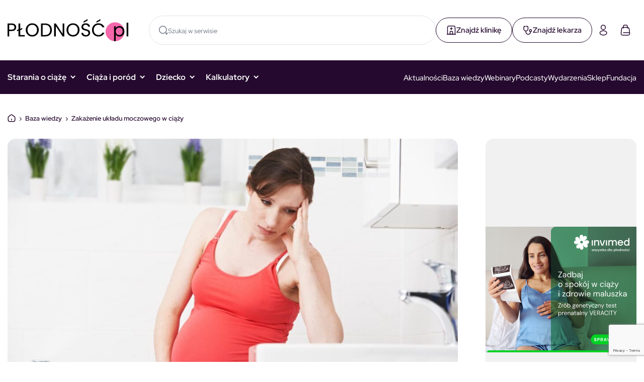

--- FILE ---
content_type: text/html; charset=UTF-8
request_url: https://plodnosc.pl/baza-wiedzy/zakazenie-ukladu-moczowego-w-ciazy/
body_size: 15719
content:
<!doctype html>
<html lang="pl-PL" prefix="og: https://ogp.me/ns#" class="no-js">
<head>
  <meta charset="UTF-8">
  <meta name="format-detection" content="telephone=no">
  <meta name="viewport" content="width=device-width, initial-scale=1">
  <meta name="theme-color" content="#000000"  media="(prefers-color-scheme: dark)">
  <meta name="theme-color" content="#FFFFFF" media="(prefers-color-scheme: light)">
  <meta name="msapplication-navbutton-color" content="#FFFFFF">
  <meta name="apple-mobile-web-app-status-bar-style" content="#FFFFFF">
  <script data-noptimize="true">document.documentElement.classList.remove('no-js');</script>
  

<script type="text/javascript"
		id="Cookiebot"
		src="https://consent.cookiebot.com/uc.js"
		data-implementation="wp"
		data-cbid="e0d2f734-8720-49b6-a3da-2e001d78edca"
							data-blockingmode="auto"
	></script>

<!-- Optymalizacja wyszukiwarek według Rank Math - https://rankmath.com/ -->
<link media="all" href="https://plodnosc.pl/wp-content/cache/autoptimize/css/autoptimize_34f48b2389a7fb56232b59d82fefd732.css" rel="stylesheet"><link media="only screen and (max-width: 768px)" href="https://plodnosc.pl/wp-content/cache/autoptimize/css/autoptimize_6fe211f8bb15af76999ce9135805d7af.css" rel="stylesheet"><title>Zakażenie układu moczowego w ciąży - Płodność.pl</title>
<meta name="description" content="Zakażenie układu moczowego w ciąży to stan, który zawsze wymaga leczenia. Często przebiega ono bezobjawowo."/>
<meta name="robots" content="index, follow, max-snippet:-1, max-video-preview:-1, max-image-preview:large"/>
<link rel="canonical" href="https://plodnosc.pl/baza-wiedzy/zakazenie-ukladu-moczowego-w-ciazy/" />
<meta property="og:locale" content="pl_PL" />
<meta property="og:type" content="article" />
<meta property="og:title" content="Zakażenie układu moczowego w ciąży - Płodność.pl" />
<meta property="og:description" content="Zakażenie układu moczowego w ciąży to stan, który zawsze wymaga leczenia. Często przebiega ono bezobjawowo." />
<meta property="og:url" content="https://plodnosc.pl/baza-wiedzy/zakazenie-ukladu-moczowego-w-ciazy/" />
<meta property="og:site_name" content="Płodność.pl" />
<meta property="og:image" content="https://plodnosc.pl/wp-content/uploads/2025/08/AdobeStock_104563969.jpeg" />
<meta property="og:image:secure_url" content="https://plodnosc.pl/wp-content/uploads/2025/08/AdobeStock_104563969.jpeg" />
<meta property="og:image:width" content="1280" />
<meta property="og:image:height" content="854" />
<meta property="og:image:alt" content="Zakażenie układu moczowego w ciąży" />
<meta property="og:image:type" content="image/jpeg" />
<meta name="twitter:card" content="summary_large_image" />
<meta name="twitter:title" content="Zakażenie układu moczowego w ciąży - Płodność.pl" />
<meta name="twitter:description" content="Zakażenie układu moczowego w ciąży to stan, który zawsze wymaga leczenia. Często przebiega ono bezobjawowo." />
<meta name="twitter:image" content="https://plodnosc.pl/wp-content/uploads/2025/08/AdobeStock_104563969.jpeg" />
<script type="application/ld+json" class="rank-math-schema">{"@context":"https://schema.org","@graph":[{"@type":"BreadcrumbList","@id":"https://plodnosc.pl/baza-wiedzy/zakazenie-ukladu-moczowego-w-ciazy/#breadcrumb","itemListElement":[{"@type":"ListItem","position":"1","item":{"@id":"https://plodnosc.pl","name":"Dom"}},{"@type":"ListItem","position":"2","item":{"@id":"https://plodnosc.pl/baza-wiedzy/","name":"Baza wiedzy"}},{"@type":"ListItem","position":"3","item":{"@id":"https://plodnosc.pl/baza-wiedzy/zakazenie-ukladu-moczowego-w-ciazy/","name":"Zaka\u017cenie uk\u0142adu moczowego w ci\u0105\u017cy"}}]}]}</script>
<!-- /Wtyczka Rank Math WordPress SEO -->

<link href='https://fonts.gstatic.com' crossorigin='anonymous' rel='preconnect' />
<link rel="alternate" type="application/rss+xml" title="Płodność.pl &raquo; Kanał z wpisami" href="https://plodnosc.pl/feed/" />
<link rel="alternate" type="application/rss+xml" title="Płodność.pl &raquo; Kanał z komentarzami" href="https://plodnosc.pl/comments/feed/" />
<link rel="alternate" title="oEmbed (JSON)" type="application/json+oembed" href="https://plodnosc.pl/wp-json/oembed/1.0/embed?url=https%3A%2F%2Fplodnosc.pl%2Fbaza-wiedzy%2Fzakazenie-ukladu-moczowego-w-ciazy%2F" />
<link rel="alternate" title="oEmbed (XML)" type="text/xml+oembed" href="https://plodnosc.pl/wp-json/oembed/1.0/embed?url=https%3A%2F%2Fplodnosc.pl%2Fbaza-wiedzy%2Fzakazenie-ukladu-moczowego-w-ciazy%2F&#038;format=xml" />












<script type="text/javascript" src="https://plodnosc.pl/wp-includes/js/jquery/jquery.min.js" id="jquery-core-js"></script>







<link rel="https://api.w.org/" href="https://plodnosc.pl/wp-json/" /><link rel="EditURI" type="application/rsd+xml" title="RSD" href="https://plodnosc.pl/xmlrpc.php?rsd" />
<meta name="generator" content="WordPress 6.9" />
<link rel='shortlink' href='https://plodnosc.pl/?p=1301' />
<script async="async" src="https://securepubads.g.doubleclick.net/tag/js/gpt.js"></script>	<noscript><style>.woocommerce-product-gallery{ opacity: 1 !important; }</style></noscript>
	<link rel="icon" href="https://plodnosc.pl/wp-content/uploads/2025/11/cropped-favicon-32x32.png" sizes="32x32" />
<link rel="icon" href="https://plodnosc.pl/wp-content/uploads/2025/11/cropped-favicon-192x192.png" sizes="192x192" />
<link rel="apple-touch-icon" href="https://plodnosc.pl/wp-content/uploads/2025/11/cropped-favicon-180x180.png" />
<meta name="msapplication-TileImage" content="https://plodnosc.pl/wp-content/uploads/2025/11/cropped-favicon-270x270.png" />
  <style data-noptimize="true">
  :root {
    --doc-height: 100vh;
  }
  </style>
  <script data-noptimize="true">
    function DZ_DocumentHeight () {
        var doc = document.documentElement;
        doc.style.setProperty('--doc-height', window.innerHeight + 'px');
    }
    window.addEventListener('resize', DZ_DocumentHeight);
    DZ_DocumentHeight();
  </script>
	<!-- Google Tag Manager -->
	
	<!-- End Google Tag Manager -->

</head>
<body class="wp-singular baza-wiedzy-template-default single single-baza-wiedzy postid-1301 wp-theme-plodnosc-pl theme-plodnosc-pl woocommerce-no-js">
<!-- Google Tag Manager (noscript) -->
<noscript><iframe src="https://www.googletagmanager.com/ns.html?id=GTM-59PFGWZ"
									height="0" width="0" style="display:none;visibility:hidden"></iframe></noscript>
<!-- End Google Tag Manager (noscript) -->
  <a class="skip-link screen-reader-text" href="#main">
    Skocz do treści  </a>
  <header class="header">
    <div class="header-panel">
      <div class="wrapper">
        <a 
        href="https://plodnosc.pl" 
        class="header-panel-logo">
                      <img width="240" height="44" src="https://plodnosc.pl/wp-content/uploads/2025/04/logo-sec-ed.svg" class="attachment-full size-full" alt="" loading="eager" decoding="async" />                  </a>
        <div class="header-panel-content">
          <form id="searchform" class="header-panel-content-search search-form" method="get" action="https://plodnosc.pl">
            <svg class="icon">
              <use xlink:href="https://plodnosc.pl/wp-content/themes/plodnosc-pl/assets/images/icons/svg-map.svg#bubble"></use>
            </svg>
            <input type="text" class="search-field" name="s" placeholder="Szukaj w serwisie" value="">
          </form>
        </div>
        <div class="find-buttons">
          <a href="/kliniki" class="link-find">
            <svg class="icon">
              <use xlink:href="https://plodnosc.pl/wp-content/themes/plodnosc-pl/assets//images/icons/svg-map.svg#clinic"></use>
            </svg>
            <span>Znajdź klinikę</span>
          </a>
          <a href="/lekarze" class="link-find">
            <svg class="icon">
              <use xlink:href="https://plodnosc.pl/wp-content/themes/plodnosc-pl/assets//images/icons/svg-map.svg#doctor"></use>
            </svg>
            <span> Znajdź lekarza</span>
          </a>
        </div>
        <div class="header-panel-actions">
          <a href="https://plodnosc.pl/moje-konto" class="link link-inverse" aria-label="Moje konto">
            <svg class="icon">
              <use xlink:href="https://plodnosc.pl/wp-content/themes/plodnosc-pl/assets/images/icons/svg-map.svg#profil"></use>
            </svg>
          </a>
          <a href="https://plodnosc.pl/koszyk" class="link link-inverse" aria-label="Koszyk">
            <svg class="icon">
              <use xlink:href="https://plodnosc.pl/wp-content/themes/plodnosc-pl/assets/images/icons/svg-map.svg#basket"></use>
            </svg>
          </a>
          <button class="toggle-menu">
            <span></span>
            <span></span>
            <span></span>
          </button>
        </div>
      </div>
    </div>
    <div class="header-menu">
      <div class="wrapper">
        <div class="header-menu-left">
          <div class="menu-menu-glowne-container"><ul id="menu-main-left" class="menu"><li id="menu-item-826" class="menu-item menu-item-type-taxonomy menu-item-object-category menu-item-has-children menu-item-826"><a href="https://plodnosc.pl/starania-o-dziecko/">Starania o ciążę</a>
<ul class="sub-menu">
	<li id="menu-item-851" class="menu-item menu-item-type-taxonomy menu-item-object-category menu-item-851"><a href="https://plodnosc.pl/starania-o-dziecko/naturalnie-starania/">Planujemy ciążę</a></li>
	<li id="menu-item-856" class="menu-item menu-item-type-taxonomy menu-item-object-category menu-item-856"><a href="https://plodnosc.pl/starania-o-dziecko/nieplodnosc/in-vitro/">In vitro</a></li>
	<li id="menu-item-857" class="menu-item menu-item-type-taxonomy menu-item-object-category menu-item-857"><a href="https://plodnosc.pl/starania-o-dziecko/nieplodnosc/nieplodnosc-damska/">Niepłodność kobieca</a></li>
	<li id="menu-item-854" class="menu-item menu-item-type-taxonomy menu-item-object-category menu-item-854"><a href="https://plodnosc.pl/starania-o-dziecko/nieplodnosc/endometrioza/">Endometrioza</a></li>
	<li id="menu-item-855" class="menu-item menu-item-type-taxonomy menu-item-object-category menu-item-855"><a href="https://plodnosc.pl/starania-o-dziecko/nieplodnosc/hashimoto/">Hashimoto</a></li>
	<li id="menu-item-860" class="menu-item menu-item-type-taxonomy menu-item-object-category menu-item-860"><a href="https://plodnosc.pl/starania-o-dziecko/nieplodnosc/pcos/">PCOS</a></li>
	<li id="menu-item-858" class="menu-item menu-item-type-taxonomy menu-item-object-category menu-item-858"><a href="https://plodnosc.pl/starania-o-dziecko/nieplodnosc/nieplodnosc-meska/">Niepłodność męska</a></li>
	<li id="menu-item-861" class="menu-item menu-item-type-taxonomy menu-item-object-category menu-item-861"><a href="https://plodnosc.pl/starania-o-dziecko/nieplodnosc/poronienie/">Poronienie</a></li>
	<li id="menu-item-850" class="menu-item menu-item-type-taxonomy menu-item-object-category menu-item-850"><a href="https://plodnosc.pl/starania-o-dziecko/emocje/wsparcie-psychologa/">Psychologia</a></li>
	<li id="menu-item-872" class="menu-item menu-item-type-taxonomy menu-item-object-category menu-item-872"><a href="https://plodnosc.pl/starania-o-dziecko/nieplodnosc/wasze-historie-nieplodnosc/">Wasze historie</a></li>
	<li id="menu-item-853" class="menu-item menu-item-type-taxonomy menu-item-object-category menu-item-853"><a href="https://plodnosc.pl/starania-o-dziecko/nieplodnosc/badania-i-normy/">Badania</a></li>
</ul>
</li>
<li id="menu-item-828" class="menu-item menu-item-type-taxonomy menu-item-object-category menu-item-has-children menu-item-828"><a href="https://plodnosc.pl/ciaza/">Ciąża i poród</a>
<ul class="sub-menu">
	<li id="menu-item-831" class="menu-item menu-item-type-taxonomy menu-item-object-category menu-item-831"><a href="https://plodnosc.pl/ciaza/badania-ciaza/">Zdrowie w ciąży</a></li>
	<li id="menu-item-832" class="menu-item menu-item-type-taxonomy menu-item-object-category menu-item-832"><a href="https://plodnosc.pl/ciaza/dieta-ciaza/">Dieta i aktywność fizyczna w ciąży</a></li>
	<li id="menu-item-836" class="menu-item menu-item-type-taxonomy menu-item-object-category menu-item-836"><a href="https://plodnosc.pl/ciaza/porod/">Poród</a></li>
	<li id="menu-item-833" class="menu-item menu-item-type-taxonomy menu-item-object-category menu-item-833"><a href="https://plodnosc.pl/ciaza/dla-mamy-i-taty/">Dla rodziców</a></li>
</ul>
</li>
<li id="menu-item-829" class="menu-item menu-item-type-taxonomy menu-item-object-category menu-item-has-children menu-item-829"><a href="https://plodnosc.pl/dziecko/">Dziecko</a>
<ul class="sub-menu">
	<li id="menu-item-6176" class="menu-item menu-item-type-post_type menu-item-object-kalendarz-rozwoju menu-item-6176"><a href="https://plodnosc.pl/kalendarz-rozwoju/kalendarz-rozwoju-dziecka-od-narodzin-do-3-roku-zycia-miesiac-po-miesiacu/">Kalendarz rozwoju dziecka</a></li>
	<li id="menu-item-840" class="menu-item menu-item-type-taxonomy menu-item-object-category menu-item-840"><a href="https://plodnosc.pl/dziecko/rozwoj-dziecka/">Rozwój dziecka</a></li>
	<li id="menu-item-842" class="menu-item menu-item-type-taxonomy menu-item-object-category menu-item-842"><a href="https://plodnosc.pl/dziecko/zdrowie-dziecka/">Zdrowie</a></li>
	<li id="menu-item-839" class="menu-item menu-item-type-taxonomy menu-item-object-category menu-item-839"><a href="https://plodnosc.pl/dziecko/pielegnacja-maluszka/">Pielęgnacja</a></li>
	<li id="menu-item-837" class="menu-item menu-item-type-taxonomy menu-item-object-category menu-item-837"><a href="https://plodnosc.pl/dziecko/baza-imion/">Baza imion</a></li>
	<li id="menu-item-843" class="menu-item menu-item-type-taxonomy menu-item-object-category menu-item-843"><a href="https://plodnosc.pl/dziecko/zywienie-dziecka/">Dieta i żywienie dziecka</a></li>
	<li id="menu-item-841" class="menu-item menu-item-type-taxonomy menu-item-object-category menu-item-841"><a href="https://plodnosc.pl/dziecko/wychowanie/">Wychowanie</a></li>
</ul>
</li>
<li id="menu-item-830" class="menu-item menu-item-type-custom menu-item-object-custom menu-item-has-children menu-item-830"><a href="#kalkulatory">Kalkulatory</a>
<ul class="sub-menu">
	<li id="menu-item-1924" class="menu-item menu-item-type-custom menu-item-object-custom menu-item-1924"><a href="https://plodnosc.pl/kalendarz-ciazy/kalendarz-ciazy-9-miesiecy-tydzien-po-tygodniu/">Kalendarz ciąży</a></li>
	<li id="menu-item-865" class="menu-item menu-item-type-post_type menu-item-object-page menu-item-865"><a href="https://plodnosc.pl/kalkulator-ktory-tydzien-ciazy/">Kalkulator ciąży</a></li>
	<li id="menu-item-863" class="menu-item menu-item-type-post_type menu-item-object-page menu-item-863"><a href="https://plodnosc.pl/kalkulator-beta-hcg/">Kalkulator beta HCG</a></li>
	<li id="menu-item-869" class="menu-item menu-item-type-post_type menu-item-object-page menu-item-869"><a href="https://plodnosc.pl/termin-porodu-kalkulator/">Kalkulator porodu</a></li>
	<li id="menu-item-866" class="menu-item menu-item-type-post_type menu-item-object-page menu-item-866"><a href="https://plodnosc.pl/kalkulator-dni-plodnych/">Kalkulator dni płodnych</a></li>
	<li id="menu-item-864" class="menu-item menu-item-type-post_type menu-item-object-page menu-item-864"><a href="https://plodnosc.pl/kalkulator-bmi/">Kalkulator BMI i prawidłowej wagi</a></li>
	<li id="menu-item-868" class="menu-item menu-item-type-post_type menu-item-object-page menu-item-868"><a href="https://plodnosc.pl/kalkulator-kalorii/">Kalkulator kalorii</a></li>
	<li id="menu-item-867" class="menu-item menu-item-type-post_type menu-item-object-page menu-item-867"><a href="https://plodnosc.pl/kalkulator-idealnej-wagi/">Kalkulator prawidłowej wagi</a></li>
</ul>
</li>
</ul></div>        </div>
        <div class="header-menu-right">
          <div class="menu-menu-glowne-z-prawej-container"><ul id="menu-main-right" class="menu"><li id="menu-item-870" class="menu-item menu-item-type-taxonomy menu-item-object-category menu-item-870"><a href="https://plodnosc.pl/news/">Aktualności</a></li>
<li id="menu-item-1778" class="menu-item menu-item-type-custom menu-item-object-custom menu-item-1778"><a href="/baza-wiedzy">Baza wiedzy</a></li>
<li id="menu-item-6071" class="menu-item menu-item-type-taxonomy menu-item-object-category menu-item-6071"><a href="https://plodnosc.pl/plodnosc-tv/">Webinary</a></li>
<li id="menu-item-1779" class="menu-item menu-item-type-taxonomy menu-item-object-category menu-item-1779"><a href="https://plodnosc.pl/podcasty/">Podcasty</a></li>
<li id="menu-item-1780" class="menu-item menu-item-type-post_type menu-item-object-page menu-item-1780"><a href="https://plodnosc.pl/wydarzenia/">Wydarzenia</a></li>
<li id="menu-item-1893" class="menu-item menu-item-type-post_type menu-item-object-page menu-item-1893"><a href="https://plodnosc.pl/sklep/">Sklep</a></li>
<li id="menu-item-871" class="menu-item menu-item-type-custom menu-item-object-custom menu-item-871"><a target="_blank" href="https://pomocdlaplodnosci.pl/">Fundacja</a></li>
</ul></div>        </div>
        <div class="header-menu-mobile-information">
          <a href="mailto:redakcja@brubenpolska.pl">
						<svg class="icon">
              <use xlink:href="https://plodnosc.pl/wp-content/themes/plodnosc-pl/assets//images/icons/svg-map.svg#mail"></use>
            </svg>
						<span>redakcja@brubenpolska.pl</span>
					</a>
          <a href="tel:+48505896877">
						<svg class="icon">
              <use xlink:href="https://plodnosc.pl/wp-content/themes/plodnosc-pl/assets//images/icons/svg-map.svg#phone"></use>
            </svg>
						<span>+48 505 896 877</span>
					</a>
        </div>
      </div>
    </div>
  </header>
<main id="main" class="site-main subpage single-post">
	<div class="page-content wrapper">
		<nav aria-label="breadcrumbs" class="rank-math-breadcrumb"><p><a href="https://plodnosc.pl">Dom</a><span class="separator"> &rsaquo; </span><a href="https://plodnosc.pl/baza-wiedzy/">Baza wiedzy</a><span class="separator"> &rsaquo; </span><span class="last">Zakażenie układu moczowego w ciąży</span></p></nav>		<div class="layout-flex">
						<article class="layout-content">
				<header class="post-header">
										<div class="post-thumbnail">
						<noscript><img width="1024" height="683" src="https://plodnosc.pl/wp-content/uploads/2025/08/AdobeStock_104563969-1024x683.jpeg" class="attachment-large size-large wp-post-image" alt="" decoding="async" srcset="https://plodnosc.pl/wp-content/uploads/2025/08/AdobeStock_104563969-1024x683.jpeg 1024w, https://plodnosc.pl/wp-content/uploads/2025/08/AdobeStock_104563969-750x500.jpeg 750w, https://plodnosc.pl/wp-content/uploads/2025/08/AdobeStock_104563969-768x512.jpeg 768w, https://plodnosc.pl/wp-content/uploads/2025/08/AdobeStock_104563969-600x400.jpeg 600w, https://plodnosc.pl/wp-content/uploads/2025/08/AdobeStock_104563969.jpeg 1280w" sizes="(max-width: 1024px) 100vw, 1024px" /></noscript><img width="1024" height="683" src='data:image/svg+xml,%3Csvg%20xmlns=%22http://www.w3.org/2000/svg%22%20viewBox=%220%200%201024%20683%22%3E%3C/svg%3E' data-src="https://plodnosc.pl/wp-content/uploads/2025/08/AdobeStock_104563969-1024x683.jpeg" class="lazyload attachment-large size-large wp-post-image" alt="" decoding="async" data-srcset="https://plodnosc.pl/wp-content/uploads/2025/08/AdobeStock_104563969-1024x683.jpeg 1024w, https://plodnosc.pl/wp-content/uploads/2025/08/AdobeStock_104563969-750x500.jpeg 750w, https://plodnosc.pl/wp-content/uploads/2025/08/AdobeStock_104563969-768x512.jpeg 768w, https://plodnosc.pl/wp-content/uploads/2025/08/AdobeStock_104563969-600x400.jpeg 600w, https://plodnosc.pl/wp-content/uploads/2025/08/AdobeStock_104563969.jpeg 1280w" data-sizes="(max-width: 1024px) 100vw, 1024px" />
											</div>
										<div class="article-details">
						<div class="article-details-date">
							<svg class="icon">
								<use xlink:href="https://plodnosc.pl/wp-content/themes/plodnosc-pl/assets/images/icons/svg-map.svg#calendar"></use>
							</svg>
							<span>02.09.2019</span>
						</div>
												<div class="article-details-author">
							<noscript><img alt='' src='https://secure.gravatar.com/avatar/7aaf78b21b225580dc96ec0a76c351bb4f52fcacd8d518625be074cbcd51388a?s=24&#038;d=mm&#038;r=g' srcset='https://secure.gravatar.com/avatar/7aaf78b21b225580dc96ec0a76c351bb4f52fcacd8d518625be074cbcd51388a?s=48&#038;d=mm&#038;r=g 2x' class='avatar avatar-24 photo' height='24' width='24' decoding='async'/></noscript><img alt='' src='data:image/svg+xml,%3Csvg%20xmlns=%22http://www.w3.org/2000/svg%22%20viewBox=%220%200%2024%2024%22%3E%3C/svg%3E' data-src='https://secure.gravatar.com/avatar/7aaf78b21b225580dc96ec0a76c351bb4f52fcacd8d518625be074cbcd51388a?s=24&#038;d=mm&#038;r=g' data-srcset='https://secure.gravatar.com/avatar/7aaf78b21b225580dc96ec0a76c351bb4f52fcacd8d518625be074cbcd51388a?s=48&#038;d=mm&#038;r=g 2x' class='lazyload avatar avatar-24 photo' height='24' width='24' decoding='async'/>							<span>Angelika Janowicz</span>
						</div>
					</div>
					<h1 class="page-title">
						Zakażenie układu moczowego w ciąży					</h1>
				</header>
				<section class="post-content">
					<p><b>Zakażenie układu moczowego w ciąży – stan chorobowy spowodowany wniknięciem bakterii do dróg moczowych. Jest to częsta przypadłość, która w wielu przypadkach przebiega całkowicie bezobjawowo. Z tego powodu kobiety ciężarne powinny regularnie wykonywać badanie ogólne moczu. Zakażenie pęcherza moczowego w ciąży może powodować poważne powikłania, dlatego zawsze wymaga leczenia.</b></p>
<h2><b>Zakażenie układu moczowego w ciąży – przyczyny</b></h2>
<p><a href="https://plodnosc.pl/baza-wiedzy/ciaza/"><b>Ciąża</b></a><span style="font-weight: 400;"> to czas, kiedy zachodzą intensywne zmiany w organizmie kobiety, a zwłaszcza w narządach układu moczowo-płciowego. Przede wszystkim pod wpływem działania hormonów (głównie </span><a href="https://plodnosc.pl/progesteron-dlaczego-jest-tak-wazny-w-trakcie-staran-o-dziecko/"><b>progesteronu</b></a><span style="font-weight: 400;">) dochodzi do utraty napięcia mięśniowego i rozszerzenia się cewki moczowej i moczowodów, co ułatwia wnikanie drobnoustrojów. Z kolei </span><b>stale powiększająca się macica uciska na pęcherz i drogi odprowadzające mocz, powodując jego zastój</b><span style="font-weight: 400;">. Sprzyja to namnażaniu się bakterii, czego efektem jest stan zapalny i zakażenie układu moczowego w ciąży (ZUM).</span></p>
<p><span style="font-weight: 400;">Przyczyny zakażenia układu moczowego w ciąży to drobnoustroje. W większości przypadków (90%) są to </span><b>bakterie E.coli</b><span style="font-weight: 400;">, które naturalnie bytują w końcowym odcinku układu pokarmowego u ludzi. Bliskie położenie ujścia cewki moczowej i odbytu powoduje, że patogeny łatwo przedostają się do układu moczowego. </span><b>Rzadziej przyczyną zakażenia układu moczowego w ciąży są gronkowce, enterobakterie i proteus.</b></p>
<p><span style="font-weight: 400;">Zakażenie układu moczowego mogą wywołać również </span><b>paciorkowce z grupy B</b><span style="font-weight: 400;">. Najczęściej ich obecność w drogach moczowych świadczy także o kolonizacji pochwy, co stanowi poważne zagrożenie dla rozwijającego się płodu. W takiej sytuacji może dojść także do zakażenia </span><a href="https://plodnosc.pl/baza-wiedzy/noworodek/"><b>noworodka</b></a><span style="font-weight: 400;"> podczas </span><a href="https://plodnosc.pl/baza-wiedzy/porod/"><b>porodu</b></a><span style="font-weight: 400;">.</span></p>
<p><b>Czynniki, które sprzyjają zakażeniu układu moczowego to:</b></p>
<ul>
<li style="font-weight: 400;"><span style="font-weight: 400;">osłabiona </span><a href="https://plodnosc.pl/jak-wzmocnic-odpornosc/"><b>odporność</b></a><span style="font-weight: 400;">,</span></li>
<li style="font-weight: 400;"><span style="font-weight: 400;">nieodpowiednia higiena intymna,</span></li>
<li style="font-weight: 400;"><span style="font-weight: 400;">częste współżycie,</span></li>
<li style="font-weight: 400;"><span style="font-weight: 400;">noszenie bielizny ze sztucznych materiałów,</span></li>
<li style="font-weight: 400;"><a href="https://plodnosc.pl/cukrzyca-ciazowa-czym-jest-i-jak-sobie-z-nia-radzic/"><b>cukrzyca ciążowa</b></a><span style="font-weight: 400;">,</span></li>
<li style="font-weight: 400;"><span style="font-weight: 400;">nieprawidłowości w budowie układu moczowego,</span></li>
<li style="font-weight: 400;"><span style="font-weight: 400;">kamica nerkowa.</span></li>
</ul>
<h2><b>Objawy zakażenia układu moczowego w ciąży</b></h2>
<p><span style="font-weight: 400;">W bardzo wielu przypadkach zakażenie układu moczowego w ciąży przebiega bez żadnych dolegliwości. Jedynym objawem jest obecność bakterii w badaniu moczu. Określa się je wówczas mianem </span><b>bakteriomoczu bezobjawowego</b><span style="font-weight: 400;">. Jest to stan, który również wymaga wdrożenia odpowiedniego leczenia.</span></p>
<p><b>Objawy zakażenia układu moczowego w ciąży mogą być bardzo dokuczliwe</b><span style="font-weight: 400;"> lub mieć niewielkie nasilenie i zostać pomylone z dolegliwościami ciążowymi. Kobiety najczęściej zgłaszają:</span></p>
<ul>
<li style="font-weight: 400;"><span style="font-weight: 400;">bolesne parcie na pęcherz,</span></li>
<li style="font-weight: 400;"><span style="font-weight: 400;">konieczność częstego oddawania moczu,</span></li>
<li style="font-weight: 400;"><span style="font-weight: 400;">dyskomfort w podbrzuszu, </span><a href="https://plodnosc.pl/baza-wiedzy/bol-brzucha-w-ciazy/"><b>ból brzucha</b></a><span style="font-weight: 400;">,</span></li>
<li style="font-weight: 400;"><span style="font-weight: 400;">ból i pieczenie podczas oddawania moczu,</span></li>
<li style="font-weight: 400;"><span style="font-weight: 400;">problemy z nietrzymaniem moczu,</span></li>
<li style="font-weight: 400;"><span style="font-weight: 400;">potrzeba oddawania moczu także w nocy,</span></li>
<li style="font-weight: 400;"><span style="font-weight: 400;">czerwone zabarwienie moczu.</span></li>
</ul>
<p><span style="font-weight: 400;">Niekiedy zakażenie układu moczowego w ciąży może przyjąć postać odmiedniczkowego zapalenia nerki. </span><b>Dzieje się tak, gdy bakterie przedostaną się wyżej: z pęcherza moczowego do nerek.</b><span style="font-weight: 400;"> Stan ten jest poważny i może prowadzić do groźnych powikłań. Jeżeli do niego dojdzie, kobieta obserwuje u siebie objawy zakażenia układu moczowego w ciąży, takie jak:</span></p>
<ul>
<li style="font-weight: 400;"><span style="font-weight: 400;">gorączka powyżej 38℃,</span></li>
<li style="font-weight: 400;"><a href="https://plodnosc.pl/baza-wiedzy/bol-plecow-w-ciazy/"><b>ból pleców</b></a><span style="font-weight: 400;"> w okolicy lędźwiowej (po jednej lub obu stronach),</span></li>
<li style="font-weight: 400;"><span style="font-weight: 400;">dreszcze,</span></li>
<li style="font-weight: 400;"><span style="font-weight: 400;">nudności i wymioty,</span></li>
<li style="font-weight: 400;"><span style="font-weight: 400;">pogorszenie samopoczucia.</span></li>
</ul>
<p><span style="font-weight: 400;">Kiedy wystąpią jakiekolwiek objawy zakażenia układu moczowego w ciąży, </span><b>należy udać się do lekarza pierwszego kontaktu</b><span style="font-weight: 400;"> w celu wykonania badań laboratoryjnych i wdrożenia odpowiedniego leczenia.</span></p>
<h2><b>Jak rozpoznać zakażenie układu moczowego w ciąży?</b></h2>
<p><span style="font-weight: 400;">Zakażenie układu moczowego w ciąży można rozpoznać na podstawie wywiadu, objawów klinicznych oraz testów laboratoryjnych. </span><b>Lekarz zleca badanie ogólne moczu, posiew moczu, USG oraz morfologię krwi, stężenie glukozy i kreatyniny.</b><span style="font-weight: 400;"> Wyniki pokazują zwiększoną liczbę leukocytów i bakterii. Niekiedy w moczu mogą być obecne także erytrocyty lub białko.</span></p>
<blockquote>
<p><span style="font-weight: 400;">Aby wynik był wiarygodny, mocz do badania powinien być prawidłowo pobrany. Należy zrobić to do specjalnego pojemniczka lub probówki, po wcześniejszym podmyciu okolic intymnych i </span><b>dostarczyć do laboratorium w ciągu 2 godzin</b><span style="font-weight: 400;">. Mocz pobiera się ze środkowego strumienia, co oznacza, że pierwsze kilka mililitrów oddaje się do muszli, a resztę do przygotowanego zbiorniczka.</span></p>
</blockquote>
<p><span style="font-weight: 400;">Ze względu na to, że zakażenie układu moczowego w ciąży często przebiega bezobjawowo, </span><b>każda ciężarna powinna wykonywać regularne badania moczu – raz w miesiącu</b><span style="font-weight: 400;">. Pozwalają one na wczesne wykrycie nieprawidłowości, a tym samym wdrożenie leczenia i uniknięcie powikłań.</span></p>
<p><b>Polecamy: </b><a href="https://plodnosc.pl/baza-wiedzy/badania-w-ciazy/"><b>Badania w ciąży. Kalendarz badań w ciąży – kiedy i jakie się wykonuje?</b></a></p>
<h2><b>Leczenie zakażenia układu moczowego w ciąży</b></h2>
<p><b>Leczenie zakażenia układu moczowego w ciąży powinno odbywać się bez względu na to, czy kobieta zgłasza jakiekolwiek objawy. </b><span style="font-weight: 400;">Tylko dzięki temu można powstrzymać namnażanie się bakterii i rozprzestrzenianie się drobnoustrojów. Ze względu na to, że ciężarne nie mogą stosować wszystkich leków, terapia zawsze powinna odbywać się pod okiem lekarza. </span><b>Nie wolno sięgać samodzielnie nawet po te środki, które są dostępne w aptece bez recepty.</b></p>
<p><span style="font-weight: 400;">W leczeniu zakażenia układu moczowego w ciąży stosuje się </span><b>antybiotyki</b><span style="font-weight: 400;">. Najczęściej jest to amoksycylina, cefaleksyna lub cefuroksym, które są bezpieczne dla </span><a href="https://plodnosc.pl/baza-wiedzy/rozwoj-plodu/"><b>rozwoju płodu</b></a><span style="font-weight: 400;">. Kuracja trwa 7 dni. Po jej zakończeniu konieczne jest wykonanie kontrolnych badań moczu.</span></p>
<p><span style="font-weight: 400;">Leczenie zakażenia układu moczowego można wesprzeć domowymi sposobami. Dzięki niemu zostaną złagodzone dokuczliwe objawy. Przyszła mama może pić napar z rumianku, sok z żurawiny lub aronii oraz minimum 1,5 litra niesłodzonej wody na dzień. </span><b>Ulgę przyniosą także nasiadówki z kory dębu.</b></p>
<h2><b>Zakażenie układu moczowego w ciąży – powikłania</b></h2>
<p><b>Powikłania zakażenia układu moczowego w ciąży są groźne dla zdrowia przyszłej mamy oraz jej dziecka.</b><span style="font-weight: 400;"> Może zdarzyć się, że zakażenie rozprzestrzeni się na nerki, a w konsekwencji spowoduje ich zapalenie i niewydolność. Infekcja może wpłynąć także na niską masę urodzeniową dziecka, </span><a href="https://plodnosc.pl/wczesniaki-powiklania-zdrowotne-leczenie-rozwoj-jak-dbac-o-dzieci-urodzone-przedwczesnie-odpowiada-dr-justyna-tolloczko/"><b>wcześniactwo</b></a><span style="font-weight: 400;"> i być przyczyną </span><a href="https://plodnosc.pl/baza-wiedzy/poronienie/"><b>poronienia</b></a><span style="font-weight: 400;">.</span></p>
<h2><b>Profilaktyka zakażenia układu moczowego w ciąży</b></h2>
<p><span style="font-weight: 400;">Zakażeniu układu moczowego w ciąży można skutecznie zapobiegać. </span><b>Do najważniejszych zaleceń należą:</b></p>
<ul>
<li style="font-weight: 400;"><span style="font-weight: 400;">niewstrzymywanie moczu,</span></li>
<li style="font-weight: 400;"><span style="font-weight: 400;">odpowiednia higiena intymna,</span></li>
<li style="font-weight: 400;"><span style="font-weight: 400;">noszenie przewiewnej bielizny,</span></li>
<li style="font-weight: 400;"><span style="font-weight: 400;">podcieranie się, mycie i wycieranie </span><b>od przodu w kierunku odbytu</b><span style="font-weight: 400;">,</span></li>
<li style="font-weight: 400;"><span style="font-weight: 400;">rezygnacja z kąpieli w wannie na rzecz prysznica,</span></li>
<li style="font-weight: 400;"><span style="font-weight: 400;">picie minimum 1,5 litra wody dziennie,</span></li>
<li style="font-weight: 400;"><span style="font-weight: 400;">oddawanie moczu i podmywanie się po stosunku seksualnym,</span></li>
<li style="font-weight: 400;"><span style="font-weight: 400;">zbilansowana </span><a href="https://plodnosc.pl/baza-wiedzy/dieta-w-ciazy/"><b>dieta</b></a><span style="font-weight: 400;">.</span></li>
</ul>
<p>
<b>Przeczytaj: </b><a href="https://plodnosc.pl/przyczyna-nieplodnosci-moze-byc-zum-sprawdz-objawy-i-leczenie/"><b>Przyczyną niepłodności może być ZUM. Sprawdź objawy i leczenie</b></a></p>
				</section>
				<footer class="post-footer">
										<div class="block-share">
						<p>Udostępnij:</p>
						<ul class="block-share-list">
							<li class="block-share-item">
                <a
                  href="https://www.linkedin.com/shareArticle?mini=true&#038;url=https%3A%2F%2Fplodnosc.pl%2Fbaza-wiedzy%2Fzakazenie-ukladu-moczowego-w-ciazy%2F"
                  target="_blank"
                  rel="nofollow noopener noreferrer"
                  class="post-sharing-link">
                  <svg class="icon">
                    <use xlink:href="https://plodnosc.pl/wp-content/themes/plodnosc-pl/assets/images/icons/svg-map.svg#linkedin"></use>
                  </svg>
                </a>
              </li>
              <li class="block-share-item">
                <a
                  href="https://twitter.com/share?url=https%3A%2F%2Fplodnosc.pl%2Fbaza-wiedzy%2Fzakazenie-ukladu-moczowego-w-ciazy%2F&#038;text=Zaka%C5%BCenie+uk%C5%82adu+moczowego+w+ci%C4%85%C5%BCy"
                  target="_blank"
                  rel="nofollow noopener noreferrer"
                  class="post-sharing-link">
                  <svg class="icon">
                    <use xlink:href="https://plodnosc.pl/wp-content/themes/plodnosc-pl/assets/images/icons/svg-map.svg#twitter"></use>
                  </svg>
                </a>
              </li>
							<li class="block-share-item">
								<a
                  href="https://www.facebook.com/sharer.php?u=https%3A%2F%2Fplodnosc.pl%2Fbaza-wiedzy%2Fzakazenie-ukladu-moczowego-w-ciazy%2F"
                  target="_blank"
                  rel="nofollow noopener noreferrer"
                  class="post-sharing-link">
                  <svg class="icon">
                    <use xlink:href="https://plodnosc.pl/wp-content/themes/plodnosc-pl/assets/images/icons/svg-map.svg#facebook"></use>
                  </svg>
                </a>
							</li>
						</ul>
					</div>
				</footer>
			</article><!-- .page-content -->
						<aside class="layout-sidebar">
				<div class="cta big">
					<div class="cta-container">
						<div class="gam-container" id="ct_fa3e1491a7a051a8e23cd32a3c67eac6" data-sizes="[300, 250],[300, 600]"><a href="https://invimed.pl/badania/prenatalne/veracity?utm_source=FUNDACJA&utm_medium=BANNER&utm_campaign=Veracity&utm_id=VERACITY" target="_blank"><noscript><img src="/wp-content/uploads/ads/invimed-300x250.png" alt="" /></noscript><img class="lazyload" src='data:image/svg+xml,%3Csvg%20xmlns=%22http://www.w3.org/2000/svg%22%20viewBox=%220%200%20210%20140%22%3E%3C/svg%3E' data-src="/wp-content/uploads/ads/invimed-300x250.png" alt="" /></a> </div>					</div>
				</div>
				<div class="blog-recommended">
					<h3>Polecamy:</h3>
															<ul class="posts-list">
												<li class="post">
							<a href="https://plodnosc.pl/mezczyzna-niestuprocentowy/" class="post-container-link">
			<noscript><img width="750" height="500" src="https://plodnosc.pl/wp-content/uploads/2024/06/mezczyzna-niestuprocentowy-750x500.jpg" class="attachment-medium size-medium wp-post-image" alt="" loading="lazy" decoding="async" srcset="https://plodnosc.pl/wp-content/uploads/2024/06/mezczyzna-niestuprocentowy-750x500.jpg 750w, https://plodnosc.pl/wp-content/uploads/2024/06/mezczyzna-niestuprocentowy-1024x683.jpg 1024w, https://plodnosc.pl/wp-content/uploads/2024/06/mezczyzna-niestuprocentowy-768x512.jpg 768w, https://plodnosc.pl/wp-content/uploads/2024/06/mezczyzna-niestuprocentowy-1536x1024.jpg 1536w, https://plodnosc.pl/wp-content/uploads/2024/06/mezczyzna-niestuprocentowy-2048x1365.jpg 2048w, https://plodnosc.pl/wp-content/uploads/2024/06/mezczyzna-niestuprocentowy-600x400.jpg 600w" sizes="auto, (max-width: 750px) 100vw, 750px" /></noscript><img width="750" height="500" src='data:image/svg+xml,%3Csvg%20xmlns=%22http://www.w3.org/2000/svg%22%20viewBox=%220%200%20750%20500%22%3E%3C/svg%3E' data-src="https://plodnosc.pl/wp-content/uploads/2024/06/mezczyzna-niestuprocentowy-750x500.jpg" class="lazyload attachment-medium size-medium wp-post-image" alt="" loading="lazy" decoding="async" data-srcset="https://plodnosc.pl/wp-content/uploads/2024/06/mezczyzna-niestuprocentowy-750x500.jpg 750w, https://plodnosc.pl/wp-content/uploads/2024/06/mezczyzna-niestuprocentowy-1024x683.jpg 1024w, https://plodnosc.pl/wp-content/uploads/2024/06/mezczyzna-niestuprocentowy-768x512.jpg 768w, https://plodnosc.pl/wp-content/uploads/2024/06/mezczyzna-niestuprocentowy-1536x1024.jpg 1536w, https://plodnosc.pl/wp-content/uploads/2024/06/mezczyzna-niestuprocentowy-2048x1365.jpg 2048w, https://plodnosc.pl/wp-content/uploads/2024/06/mezczyzna-niestuprocentowy-600x400.jpg 600w" data-sizes="auto, (max-width: 750px) 100vw, 750px" />		<div class="post-container-content">
		<h3>Mężczyzna (nie)stuprocentowy</h3>
		<div class="post-container-details">
		<div class="post-container-details-date">
			<svg class="icon">
			<use xlink:href="https://plodnosc.pl/wp-content/themes/plodnosc-pl/assets/images/icons/svg-map.svg#calendar"></use>
			</svg>
			<span>21.01.2026</span>
		</div>
		<div class="post-container-details-author">
			<noscript><img alt='' src='https://secure.gravatar.com/avatar/cb71c5f82091158dbdde52da91af4502f66ae773ffd97d25610126a2173a0a9d?s=24&#038;d=mm&#038;r=g' srcset='https://secure.gravatar.com/avatar/cb71c5f82091158dbdde52da91af4502f66ae773ffd97d25610126a2173a0a9d?s=48&#038;d=mm&#038;r=g 2x' class='avatar avatar-24 photo' height='24' width='24' decoding='async'/></noscript><img alt='' src='data:image/svg+xml,%3Csvg%20xmlns=%22http://www.w3.org/2000/svg%22%20viewBox=%220%200%2024%2024%22%3E%3C/svg%3E' data-src='https://secure.gravatar.com/avatar/cb71c5f82091158dbdde52da91af4502f66ae773ffd97d25610126a2173a0a9d?s=24&#038;d=mm&#038;r=g' data-srcset='https://secure.gravatar.com/avatar/cb71c5f82091158dbdde52da91af4502f66ae773ffd97d25610126a2173a0a9d?s=48&#038;d=mm&#038;r=g 2x' class='lazyload avatar avatar-24 photo' height='24' width='24' decoding='async'/>			<span>beata_gumienna</span>
		</div>
		</div>
	</div>
</a>
<div class="post-container-wrapper-link">
		<a href="https://plodnosc.pl/bez-kategorii/" 
			class="post-container-category-link light-pink"
			style="background-color: ;">
			Bez kategorii	</a>
	</div>
						</li>
												<li class="post">
							<a href="https://plodnosc.pl/zlap-dystans/" class="post-container-link">
			<noscript><img width="750" height="450" src="https://plodnosc.pl/wp-content/uploads/2024/06/zlap-dystans-750x450.jpg" class="attachment-medium size-medium wp-post-image" alt="" loading="lazy" decoding="async" srcset="https://plodnosc.pl/wp-content/uploads/2024/06/zlap-dystans-750x450.jpg 750w, https://plodnosc.pl/wp-content/uploads/2024/06/zlap-dystans-1024x614.jpg 1024w, https://plodnosc.pl/wp-content/uploads/2024/06/zlap-dystans-768x460.jpg 768w, https://plodnosc.pl/wp-content/uploads/2024/06/zlap-dystans-1536x921.jpg 1536w, https://plodnosc.pl/wp-content/uploads/2024/06/zlap-dystans-2048x1228.jpg 2048w, https://plodnosc.pl/wp-content/uploads/2024/06/zlap-dystans-600x360.jpg 600w" sizes="auto, (max-width: 750px) 100vw, 750px" /></noscript><img width="750" height="450" src='data:image/svg+xml,%3Csvg%20xmlns=%22http://www.w3.org/2000/svg%22%20viewBox=%220%200%20750%20450%22%3E%3C/svg%3E' data-src="https://plodnosc.pl/wp-content/uploads/2024/06/zlap-dystans-750x450.jpg" class="lazyload attachment-medium size-medium wp-post-image" alt="" loading="lazy" decoding="async" data-srcset="https://plodnosc.pl/wp-content/uploads/2024/06/zlap-dystans-750x450.jpg 750w, https://plodnosc.pl/wp-content/uploads/2024/06/zlap-dystans-1024x614.jpg 1024w, https://plodnosc.pl/wp-content/uploads/2024/06/zlap-dystans-768x460.jpg 768w, https://plodnosc.pl/wp-content/uploads/2024/06/zlap-dystans-1536x921.jpg 1536w, https://plodnosc.pl/wp-content/uploads/2024/06/zlap-dystans-2048x1228.jpg 2048w, https://plodnosc.pl/wp-content/uploads/2024/06/zlap-dystans-600x360.jpg 600w" data-sizes="auto, (max-width: 750px) 100vw, 750px" />		<div class="post-container-content">
		<h3>ZŁAP DYSTANS!</h3>
		<div class="post-container-details">
		<div class="post-container-details-date">
			<svg class="icon">
			<use xlink:href="https://plodnosc.pl/wp-content/themes/plodnosc-pl/assets/images/icons/svg-map.svg#calendar"></use>
			</svg>
			<span>21.01.2026</span>
		</div>
		<div class="post-container-details-author">
			<noscript><img alt='' src='https://secure.gravatar.com/avatar/3c6d5e6dfeb047c67aedd0df740fbd9bc4490e2d8114c7c7c49b79ae46061d1b?s=24&#038;d=mm&#038;r=g' srcset='https://secure.gravatar.com/avatar/3c6d5e6dfeb047c67aedd0df740fbd9bc4490e2d8114c7c7c49b79ae46061d1b?s=48&#038;d=mm&#038;r=g 2x' class='avatar avatar-24 photo' height='24' width='24' decoding='async'/></noscript><img alt='' src='data:image/svg+xml,%3Csvg%20xmlns=%22http://www.w3.org/2000/svg%22%20viewBox=%220%200%2024%2024%22%3E%3C/svg%3E' data-src='https://secure.gravatar.com/avatar/3c6d5e6dfeb047c67aedd0df740fbd9bc4490e2d8114c7c7c49b79ae46061d1b?s=24&#038;d=mm&#038;r=g' data-srcset='https://secure.gravatar.com/avatar/3c6d5e6dfeb047c67aedd0df740fbd9bc4490e2d8114c7c7c49b79ae46061d1b?s=48&#038;d=mm&#038;r=g 2x' class='lazyload avatar avatar-24 photo' height='24' width='24' decoding='async'/>			<span>Monika Szadkowska</span>
		</div>
		</div>
	</div>
</a>
<div class="post-container-wrapper-link">
		<a href="https://plodnosc.pl/bez-kategorii/" 
			class="post-container-category-link light-pink"
			style="background-color: ;">
			Bez kategorii	</a>
	</div>
						</li>
												<li class="post">
							<a href="https://plodnosc.pl/zamykanie-porodowek-i-spor-o-przyszlosc-opieki-okoloporodowej-w-polsce/" class="post-container-link">
			<noscript><img width="750" height="500" src="https://plodnosc.pl/wp-content/uploads/2026/01/zamykanie-porodowek-750x500.jpg" class="attachment-medium size-medium wp-post-image" alt="" loading="lazy" decoding="async" srcset="https://plodnosc.pl/wp-content/uploads/2026/01/zamykanie-porodowek-750x500.jpg 750w, https://plodnosc.pl/wp-content/uploads/2026/01/zamykanie-porodowek-1024x683.jpg 1024w, https://plodnosc.pl/wp-content/uploads/2026/01/zamykanie-porodowek-768x512.jpg 768w, https://plodnosc.pl/wp-content/uploads/2026/01/zamykanie-porodowek-1536x1024.jpg 1536w, https://plodnosc.pl/wp-content/uploads/2026/01/zamykanie-porodowek-2048x1365.jpg 2048w, https://plodnosc.pl/wp-content/uploads/2026/01/zamykanie-porodowek-600x400.jpg 600w" sizes="auto, (max-width: 750px) 100vw, 750px" /></noscript><img width="750" height="500" src='data:image/svg+xml,%3Csvg%20xmlns=%22http://www.w3.org/2000/svg%22%20viewBox=%220%200%20750%20500%22%3E%3C/svg%3E' data-src="https://plodnosc.pl/wp-content/uploads/2026/01/zamykanie-porodowek-750x500.jpg" class="lazyload attachment-medium size-medium wp-post-image" alt="" loading="lazy" decoding="async" data-srcset="https://plodnosc.pl/wp-content/uploads/2026/01/zamykanie-porodowek-750x500.jpg 750w, https://plodnosc.pl/wp-content/uploads/2026/01/zamykanie-porodowek-1024x683.jpg 1024w, https://plodnosc.pl/wp-content/uploads/2026/01/zamykanie-porodowek-768x512.jpg 768w, https://plodnosc.pl/wp-content/uploads/2026/01/zamykanie-porodowek-1536x1024.jpg 1536w, https://plodnosc.pl/wp-content/uploads/2026/01/zamykanie-porodowek-2048x1365.jpg 2048w, https://plodnosc.pl/wp-content/uploads/2026/01/zamykanie-porodowek-600x400.jpg 600w" data-sizes="auto, (max-width: 750px) 100vw, 750px" />		<div class="post-container-content">
		<h3>Zamykanie porodówek i&nbsp;spór o&nbsp;przyszłość opieki okołoporodowej w&nbsp;Polsce</h3>
		<div class="post-container-details">
		<div class="post-container-details-date">
			<svg class="icon">
			<use xlink:href="https://plodnosc.pl/wp-content/themes/plodnosc-pl/assets/images/icons/svg-map.svg#calendar"></use>
			</svg>
			<span>20.01.2026</span>
		</div>
		<div class="post-container-details-author">
			<noscript><img alt='' src='https://plodnosc.pl/wp-content/uploads/2025/05/AB-456x470.png' srcset='https://plodnosc.pl/wp-content/uploads/2025/05/AB-456x470.png 2x' class='avatar avatar-24 photo' height='24' width='24' decoding='async'/></noscript><img alt='' src='data:image/svg+xml,%3Csvg%20xmlns=%22http://www.w3.org/2000/svg%22%20viewBox=%220%200%2024%2024%22%3E%3C/svg%3E' data-src='https://plodnosc.pl/wp-content/uploads/2025/05/AB-456x470.png' data-srcset='https://plodnosc.pl/wp-content/uploads/2025/05/AB-456x470.png 2x' class='lazyload avatar avatar-24 photo' height='24' width='24' decoding='async'/>			<span>Agnieszka Woźniak</span>
		</div>
		</div>
	</div>
</a>
<div class="post-container-wrapper-link">
		<a href="https://plodnosc.pl/ciaza/badania-ciaza/" 
			class="post-container-category-link light-pink"
			style="background-color: #f467aa; color: #fff!important">
			Badania i zdrowie w ciąży	</a>
	</div>
						</li>
											</ul>
									</div>
				
				<div class="ss-survey-results-mini clinic-recommended">
	<h2 class="survey-title">Kliniki</h2>
	<ul>
		
				<li class="mini-result-box">
									<noscript><img width="750" height="500" src="https://plodnosc.pl/wp-content/uploads/2025/07/Invicta-Gdańsk-750x500.jpg" class="attachment-medium size-medium wp-post-image" alt="" decoding="async" srcset="https://plodnosc.pl/wp-content/uploads/2025/07/Invicta-Gdańsk-750x500.jpg 750w, https://plodnosc.pl/wp-content/uploads/2025/07/Invicta-Gdańsk-768x512.jpg 768w, https://plodnosc.pl/wp-content/uploads/2025/07/Invicta-Gdańsk-600x400.jpg 600w, https://plodnosc.pl/wp-content/uploads/2025/07/Invicta-Gdańsk.jpg 802w" sizes="(max-width: 750px) 100vw, 750px" /></noscript><img width="750" height="500" src='data:image/svg+xml,%3Csvg%20xmlns=%22http://www.w3.org/2000/svg%22%20viewBox=%220%200%20750%20500%22%3E%3C/svg%3E' data-src="https://plodnosc.pl/wp-content/uploads/2025/07/Invicta-Gdańsk-750x500.jpg" class="lazyload attachment-medium size-medium wp-post-image" alt="" decoding="async" data-srcset="https://plodnosc.pl/wp-content/uploads/2025/07/Invicta-Gdańsk-750x500.jpg 750w, https://plodnosc.pl/wp-content/uploads/2025/07/Invicta-Gdańsk-768x512.jpg 768w, https://plodnosc.pl/wp-content/uploads/2025/07/Invicta-Gdańsk-600x400.jpg 600w, https://plodnosc.pl/wp-content/uploads/2025/07/Invicta-Gdańsk.jpg 802w" data-sizes="(max-width: 750px) 100vw, 750px" />			<div class="clinic-recommended-name">
				<div class="rating">
					<div class="rating-stars" data-rating="5">
						<svg class="star icon">
							<use xlink:href="https://plodnosc.pl/wp-content/themes/plodnosc-pl/assets/images/icons/svg-map.svg#star">
							</use>
						</svg>
						<svg class="star icon">
							<use xlink:href="https://plodnosc.pl/wp-content/themes/plodnosc-pl/assets/images/icons/svg-map.svg#star">
							</use>
						</svg>
						<svg class="star icon">
							<use xlink:href="https://plodnosc.pl/wp-content/themes/plodnosc-pl/assets/images/icons/svg-map.svg#star">
							</use>
						</svg>
						<svg class="star icon">
							<use xlink:href="https://plodnosc.pl/wp-content/themes/plodnosc-pl/assets/images/icons/svg-map.svg#star">
							</use>
						</svg>
						<svg class="star icon">
							<use xlink:href="https://plodnosc.pl/wp-content/themes/plodnosc-pl/assets/images/icons/svg-map.svg#star">
							</use>
						</svg>
					</div>
					<span class="rating-number">5</span>
				</div>
				<h3>Klinika Leczenia Niepłodności INVICTA w Gdańsku</h3>
			</div>
		</li>
		
				<li class="mini-result-box">
									<noscript><img width="648" height="435" src="https://plodnosc.pl/wp-content/uploads/2025/07/wf6o_badanie-przed-in-vitro-w648.jpg" class="attachment-medium size-medium wp-post-image" alt="" decoding="async" srcset="https://plodnosc.pl/wp-content/uploads/2025/07/wf6o_badanie-przed-in-vitro-w648.jpg 648w, https://plodnosc.pl/wp-content/uploads/2025/07/wf6o_badanie-przed-in-vitro-w648-600x403.jpg 600w" sizes="(max-width: 648px) 100vw, 648px" /></noscript><img width="648" height="435" src='data:image/svg+xml,%3Csvg%20xmlns=%22http://www.w3.org/2000/svg%22%20viewBox=%220%200%20648%20435%22%3E%3C/svg%3E' data-src="https://plodnosc.pl/wp-content/uploads/2025/07/wf6o_badanie-przed-in-vitro-w648.jpg" class="lazyload attachment-medium size-medium wp-post-image" alt="" decoding="async" data-srcset="https://plodnosc.pl/wp-content/uploads/2025/07/wf6o_badanie-przed-in-vitro-w648.jpg 648w, https://plodnosc.pl/wp-content/uploads/2025/07/wf6o_badanie-przed-in-vitro-w648-600x403.jpg 600w" data-sizes="(max-width: 648px) 100vw, 648px" />			<div class="clinic-recommended-name">
				<div class="rating">
					<div class="rating-stars" data-rating="3">
						<svg class="star icon">
							<use xlink:href="https://plodnosc.pl/wp-content/themes/plodnosc-pl/assets/images/icons/svg-map.svg#star">
							</use>
						</svg>
						<svg class="star icon">
							<use xlink:href="https://plodnosc.pl/wp-content/themes/plodnosc-pl/assets/images/icons/svg-map.svg#star">
							</use>
						</svg>
						<svg class="star icon">
							<use xlink:href="https://plodnosc.pl/wp-content/themes/plodnosc-pl/assets/images/icons/svg-map.svg#star">
							</use>
						</svg>
						<svg class="star icon">
							<use xlink:href="https://plodnosc.pl/wp-content/themes/plodnosc-pl/assets/images/icons/svg-map.svg#star">
							</use>
						</svg>
						<svg class="star icon">
							<use xlink:href="https://plodnosc.pl/wp-content/themes/plodnosc-pl/assets/images/icons/svg-map.svg#star">
							</use>
						</svg>
					</div>
					<span class="rating-number">2.95</span>
				</div>
				<h3>NZOZ Centrum Medyczne Kliniki Leczenia Niepłodności GENESIS</h3>
			</div>
		</li>
		
				<li class="mini-result-box">
									<noscript><img width="750" height="549" src="https://plodnosc.pl/wp-content/uploads/2025/07/DSC00416-1-1-1-750x549.jpg" class="attachment-medium size-medium wp-post-image" alt="" decoding="async" srcset="https://plodnosc.pl/wp-content/uploads/2025/07/DSC00416-1-1-1-750x549.jpg 750w, https://plodnosc.pl/wp-content/uploads/2025/07/DSC00416-1-1-1-1024x750.jpg 1024w, https://plodnosc.pl/wp-content/uploads/2025/07/DSC00416-1-1-1-768x562.jpg 768w, https://plodnosc.pl/wp-content/uploads/2025/07/DSC00416-1-1-1-600x439.jpg 600w, https://plodnosc.pl/wp-content/uploads/2025/07/DSC00416-1-1-1.jpg 1280w" sizes="(max-width: 750px) 100vw, 750px" /></noscript><img width="750" height="549" src='data:image/svg+xml,%3Csvg%20xmlns=%22http://www.w3.org/2000/svg%22%20viewBox=%220%200%20750%20549%22%3E%3C/svg%3E' data-src="https://plodnosc.pl/wp-content/uploads/2025/07/DSC00416-1-1-1-750x549.jpg" class="lazyload attachment-medium size-medium wp-post-image" alt="" decoding="async" data-srcset="https://plodnosc.pl/wp-content/uploads/2025/07/DSC00416-1-1-1-750x549.jpg 750w, https://plodnosc.pl/wp-content/uploads/2025/07/DSC00416-1-1-1-1024x750.jpg 1024w, https://plodnosc.pl/wp-content/uploads/2025/07/DSC00416-1-1-1-768x562.jpg 768w, https://plodnosc.pl/wp-content/uploads/2025/07/DSC00416-1-1-1-600x439.jpg 600w, https://plodnosc.pl/wp-content/uploads/2025/07/DSC00416-1-1-1.jpg 1280w" data-sizes="(max-width: 750px) 100vw, 750px" />			<div class="clinic-recommended-name">
				<div class="rating">
					<div class="rating-stars" data-rating="5">
						<svg class="star icon">
							<use xlink:href="https://plodnosc.pl/wp-content/themes/plodnosc-pl/assets/images/icons/svg-map.svg#star">
							</use>
						</svg>
						<svg class="star icon">
							<use xlink:href="https://plodnosc.pl/wp-content/themes/plodnosc-pl/assets/images/icons/svg-map.svg#star">
							</use>
						</svg>
						<svg class="star icon">
							<use xlink:href="https://plodnosc.pl/wp-content/themes/plodnosc-pl/assets/images/icons/svg-map.svg#star">
							</use>
						</svg>
						<svg class="star icon">
							<use xlink:href="https://plodnosc.pl/wp-content/themes/plodnosc-pl/assets/images/icons/svg-map.svg#star">
							</use>
						</svg>
						<svg class="star icon">
							<use xlink:href="https://plodnosc.pl/wp-content/themes/plodnosc-pl/assets/images/icons/svg-map.svg#star">
							</use>
						</svg>
					</div>
					<span class="rating-number">4.97</span>
				</div>
				<h3>„ARTVIMED Diagnostyka i Leczenie Niepłodności&quot;</h3>
			</div>
		</li>
		
				<li class="mini-result-box">
									<noscript><img width="750" height="237" src="https://plodnosc.pl/wp-content/uploads/2025/07/logo-750x237.jpg" class="attachment-medium size-medium wp-post-image" alt="" decoding="async" srcset="https://plodnosc.pl/wp-content/uploads/2025/07/logo-750x237.jpg 750w, https://plodnosc.pl/wp-content/uploads/2025/07/logo-768x243.jpg 768w, https://plodnosc.pl/wp-content/uploads/2025/07/logo-600x190.jpg 600w, https://plodnosc.pl/wp-content/uploads/2025/07/logo.jpg 1005w" sizes="(max-width: 750px) 100vw, 750px" /></noscript><img width="750" height="237" src='data:image/svg+xml,%3Csvg%20xmlns=%22http://www.w3.org/2000/svg%22%20viewBox=%220%200%20750%20237%22%3E%3C/svg%3E' data-src="https://plodnosc.pl/wp-content/uploads/2025/07/logo-750x237.jpg" class="lazyload attachment-medium size-medium wp-post-image" alt="" decoding="async" data-srcset="https://plodnosc.pl/wp-content/uploads/2025/07/logo-750x237.jpg 750w, https://plodnosc.pl/wp-content/uploads/2025/07/logo-768x243.jpg 768w, https://plodnosc.pl/wp-content/uploads/2025/07/logo-600x190.jpg 600w, https://plodnosc.pl/wp-content/uploads/2025/07/logo.jpg 1005w" data-sizes="(max-width: 750px) 100vw, 750px" />			<div class="clinic-recommended-name">
				<div class="rating">
					<div class="rating-stars" data-rating="5">
						<svg class="star icon">
							<use xlink:href="https://plodnosc.pl/wp-content/themes/plodnosc-pl/assets/images/icons/svg-map.svg#star">
							</use>
						</svg>
						<svg class="star icon">
							<use xlink:href="https://plodnosc.pl/wp-content/themes/plodnosc-pl/assets/images/icons/svg-map.svg#star">
							</use>
						</svg>
						<svg class="star icon">
							<use xlink:href="https://plodnosc.pl/wp-content/themes/plodnosc-pl/assets/images/icons/svg-map.svg#star">
							</use>
						</svg>
						<svg class="star icon">
							<use xlink:href="https://plodnosc.pl/wp-content/themes/plodnosc-pl/assets/images/icons/svg-map.svg#star">
							</use>
						</svg>
						<svg class="star icon">
							<use xlink:href="https://plodnosc.pl/wp-content/themes/plodnosc-pl/assets/images/icons/svg-map.svg#star">
							</use>
						</svg>
					</div>
					<span class="rating-number">5</span>
				</div>
				<h3>Centrum Zdrowia Rodziny Ab ovo</h3>
			</div>
		</li>
		
				<li class="mini-result-box">
									<noscript><img width="640" height="426" src="https://plodnosc.pl/wp-content/uploads/2025/07/gravita.jpg" class="attachment-medium size-medium wp-post-image" alt="" decoding="async" srcset="https://plodnosc.pl/wp-content/uploads/2025/07/gravita.jpg 640w, https://plodnosc.pl/wp-content/uploads/2025/07/gravita-600x399.jpg 600w" sizes="(max-width: 640px) 100vw, 640px" /></noscript><img width="640" height="426" src='data:image/svg+xml,%3Csvg%20xmlns=%22http://www.w3.org/2000/svg%22%20viewBox=%220%200%20640%20426%22%3E%3C/svg%3E' data-src="https://plodnosc.pl/wp-content/uploads/2025/07/gravita.jpg" class="lazyload attachment-medium size-medium wp-post-image" alt="" decoding="async" data-srcset="https://plodnosc.pl/wp-content/uploads/2025/07/gravita.jpg 640w, https://plodnosc.pl/wp-content/uploads/2025/07/gravita-600x399.jpg 600w" data-sizes="(max-width: 640px) 100vw, 640px" />			<div class="clinic-recommended-name">
				<div class="rating">
					<div class="rating-stars" data-rating="5">
						<svg class="star icon">
							<use xlink:href="https://plodnosc.pl/wp-content/themes/plodnosc-pl/assets/images/icons/svg-map.svg#star">
							</use>
						</svg>
						<svg class="star icon">
							<use xlink:href="https://plodnosc.pl/wp-content/themes/plodnosc-pl/assets/images/icons/svg-map.svg#star">
							</use>
						</svg>
						<svg class="star icon">
							<use xlink:href="https://plodnosc.pl/wp-content/themes/plodnosc-pl/assets/images/icons/svg-map.svg#star">
							</use>
						</svg>
						<svg class="star icon">
							<use xlink:href="https://plodnosc.pl/wp-content/themes/plodnosc-pl/assets/images/icons/svg-map.svg#star">
							</use>
						</svg>
						<svg class="star icon">
							<use xlink:href="https://plodnosc.pl/wp-content/themes/plodnosc-pl/assets/images/icons/svg-map.svg#star">
							</use>
						</svg>
					</div>
					<span class="rating-number">5</span>
				</div>
				<h3>GRAVITA Diagnostyka i Leczenie Niepłodności</h3>
			</div>
		</li>
					</ul>
</div>

										<div class="selected-product-sidebar">
							<div class="product-image">
									<noscript><img width="300" height="300" src="https://plodnosc.pl/wp-content/uploads/2025/07/1-300x300.png" class="attachment-woocommerce_thumbnail size-woocommerce_thumbnail" alt="Dostęp do Nagrań z Konferencji" decoding="async" srcset="https://plodnosc.pl/wp-content/uploads/2025/07/1-300x300.png 300w, https://plodnosc.pl/wp-content/uploads/2025/07/1-100x100.png 100w, https://plodnosc.pl/wp-content/uploads/2025/07/1-470x470.png 470w" sizes="(max-width: 300px) 100vw, 300px" /></noscript><img width="300" height="300" src='data:image/svg+xml,%3Csvg%20xmlns=%22http://www.w3.org/2000/svg%22%20viewBox=%220%200%20300%20300%22%3E%3C/svg%3E' data-src="https://plodnosc.pl/wp-content/uploads/2025/07/1-300x300.png" class="lazyload attachment-woocommerce_thumbnail size-woocommerce_thumbnail" alt="Dostęp do Nagrań z Konferencji" decoding="async" data-srcset="https://plodnosc.pl/wp-content/uploads/2025/07/1-300x300.png 300w, https://plodnosc.pl/wp-content/uploads/2025/07/1-100x100.png 100w, https://plodnosc.pl/wp-content/uploads/2025/07/1-470x470.png 470w" data-sizes="(max-width: 300px) 100vw, 300px" />							</div>
							<p class="product-title">
									<a href="https://plodnosc.pl/produkt/dostep-do-nagran-z-konferencji/">Dostęp do Nagrań z Konferencji</a>
							</p>
							<div class="product-bottom">
								<p class="product-price"><del aria-hidden="true"><span class="woocommerce-Price-amount amount"><bdi>118,00<span class="woocommerce-Price-currencySymbol">&#122;&#322;</span></bdi></span></del> <span class="screen-reader-text">Pierwotna cena wynosiła: 118,00&#122;&#322;.</span><ins aria-hidden="true"><span class="woocommerce-Price-amount amount"><bdi>69,00<span class="woocommerce-Price-currencySymbol">&#122;&#322;</span></bdi></span></ins><span class="screen-reader-text">Aktualna cena wynosi: 69,00&#122;&#322;.</span></p>
								<a href="/baza-wiedzy/zakazenie-ukladu-moczowego-w-ciazy/?add-to-cart=1826" class="btn add_to_cart_button">
									<svg class="icon">
										<use xlink:href="https://plodnosc.pl/wp-content/themes/plodnosc-pl/assets/images/icons/svg-map.svg#basket"></use>
									</svg>
								</a>
							</div>
						</div>
									</aside>
		</div>
		
<div class="calculators-list-wrapper">
	<ul class="calculators-list">
								<li class="calculators-item">
							<a
									href="/kalendarz-ciazy/kalendarz-ciazy-9-miesiecy-tydzien-po-tygodniu/"
									target="_self"
									class="calculaors-item-link">
									<span>
											Kalendarz ciąży									</span>
									<noscript><img src="https://plodnosc.pl/wp-content/themes/plodnosc-pl/assets/images/icons/kc.svg" alt="Ciąża" loading="lazy"></noscript><img class="lazyload" src='data:image/svg+xml,%3Csvg%20xmlns=%22http://www.w3.org/2000/svg%22%20viewBox=%220%200%20210%20140%22%3E%3C/svg%3E' data-src="https://plodnosc.pl/wp-content/themes/plodnosc-pl/assets/images/icons/kc.svg" alt="Ciąża" loading="lazy">
							</a>
					</li>
								<li class="calculators-item">
							<a
									href="https://plodnosc.pl/kalkulator-beta-hcg/"
									target="_self"
									class="calculaors-item-link">
									<span>
											Kalkulator beta HCG									</span>
									<noscript><img src="https://plodnosc.pl/wp-content/themes/plodnosc-pl/assets/images/icons/kbh.svg" alt="Beta HCG" loading="lazy"></noscript><img class="lazyload" src='data:image/svg+xml,%3Csvg%20xmlns=%22http://www.w3.org/2000/svg%22%20viewBox=%220%200%20210%20140%22%3E%3C/svg%3E' data-src="https://plodnosc.pl/wp-content/themes/plodnosc-pl/assets/images/icons/kbh.svg" alt="Beta HCG" loading="lazy">
							</a>
					</li>
								<li class="calculators-item">
							<a
									href="https://plodnosc.pl/termin-porodu-kalkulator/"
									target="_self"
									class="calculaors-item-link">
									<span>
											Kalkulator porodu									</span>
									<noscript><img src="https://plodnosc.pl/wp-content/themes/plodnosc-pl/assets/images/icons/kp.svg" alt="Poród" loading="lazy"></noscript><img class="lazyload" src='data:image/svg+xml,%3Csvg%20xmlns=%22http://www.w3.org/2000/svg%22%20viewBox=%220%200%20210%20140%22%3E%3C/svg%3E' data-src="https://plodnosc.pl/wp-content/themes/plodnosc-pl/assets/images/icons/kp.svg" alt="Poród" loading="lazy">
							</a>
					</li>
								<li class="calculators-item">
							<a
									href="https://plodnosc.pl/kalkulator-dni-plodnych/"
									target="_self"
									class="calculaors-item-link">
									<span>
											Kalkulator dni płodnych									</span>
									<noscript><img src="https://plodnosc.pl/wp-content/themes/plodnosc-pl/assets/images/icons/kdp.svg" alt="Dni płodne" loading="lazy"></noscript><img class="lazyload" src='data:image/svg+xml,%3Csvg%20xmlns=%22http://www.w3.org/2000/svg%22%20viewBox=%220%200%20210%20140%22%3E%3C/svg%3E' data-src="https://plodnosc.pl/wp-content/themes/plodnosc-pl/assets/images/icons/kdp.svg" alt="Dni płodne" loading="lazy">
							</a>
					</li>
								<li class="calculators-item">
							<a
									href="https://plodnosc.pl/kalkulator-bmi/"
									target="_self"
									class="calculaors-item-link">
									<span>
											Kalkulator BMI i prawidłowej wagi									</span>
									<noscript><img src="https://plodnosc.pl/wp-content/themes/plodnosc-pl/assets/images/icons/kbw.svg" alt="BMI" loading="lazy"></noscript><img class="lazyload" src='data:image/svg+xml,%3Csvg%20xmlns=%22http://www.w3.org/2000/svg%22%20viewBox=%220%200%20210%20140%22%3E%3C/svg%3E' data-src="https://plodnosc.pl/wp-content/themes/plodnosc-pl/assets/images/icons/kbw.svg" alt="BMI" loading="lazy">
							</a>
					</li>
								<li class="calculators-item">
							<a
									href="https://plodnosc.pl/kalkulator-kalorii/"
									target="_self"
									class="calculaors-item-link">
									<span>
											Kalkulator kalorii									</span>
									<noscript><img src="https://plodnosc.pl/wp-content/themes/plodnosc-pl/assets/images/icons/kk.svg" alt="Kalorie" loading="lazy"></noscript><img class="lazyload" src='data:image/svg+xml,%3Csvg%20xmlns=%22http://www.w3.org/2000/svg%22%20viewBox=%220%200%20210%20140%22%3E%3C/svg%3E' data-src="https://plodnosc.pl/wp-content/themes/plodnosc-pl/assets/images/icons/kk.svg" alt="Kalorie" loading="lazy">
							</a>
					</li>
								<li class="calculators-item">
							<a
									href="https://plodnosc.pl/kalkulator-ktory-tydzien-ciazy/"
									target="_self"
									class="calculaors-item-link">
									<span>
											Kalkulator ciąży									</span>
									<noscript><img src="https://plodnosc.pl/wp-content/themes/plodnosc-pl/assets/images/icons/klc.svg" alt="Płód" loading="lazy"></noscript><img class="lazyload" src='data:image/svg+xml,%3Csvg%20xmlns=%22http://www.w3.org/2000/svg%22%20viewBox=%220%200%20210%20140%22%3E%3C/svg%3E' data-src="https://plodnosc.pl/wp-content/themes/plodnosc-pl/assets/images/icons/klc.svg" alt="Płód" loading="lazy">
							</a>
					</li>
				</ul>
</div>
		

<section class="section-posts webinar">
  <div class="wrapper">
    <div class="section-posts-header">
			<h2>
        Płodność TV      </h2>
							<a href="https://plodnosc.pl/plodnosc-tv/" class="link-see-more">
					Zobacz więcej					<svg class="icon">
						<use xlink:href="https://plodnosc.pl/wp-content/themes/plodnosc-pl/assets/images/icons/svg-map.svg#arrow-cricle"></use>
					</svg>
				</a>
					</div>
					<ul class="posts-list">
									<li class="post">
						<a href="https://plodnosc.pl/testosteron-i-inne-meskie-hormony-czyli-endokrynologia-w-leczeniu-nieplodnosci-u-mezczyzn/" class="post-container-link">
			<noscript><img width="750" height="513" src="https://plodnosc.pl/wp-content/uploads/2025/07/Męskie-hormony-a-niepłodność-męska-750x513.png" class="attachment-medium size-medium wp-post-image" alt="" loading="lazy" decoding="async" srcset="https://plodnosc.pl/wp-content/uploads/2025/07/Męskie-hormony-a-niepłodność-męska-750x513.png 750w, https://plodnosc.pl/wp-content/uploads/2025/07/Męskie-hormony-a-niepłodność-męska-1024x701.png 1024w, https://plodnosc.pl/wp-content/uploads/2025/07/Męskie-hormony-a-niepłodność-męska-768x526.png 768w, https://plodnosc.pl/wp-content/uploads/2025/07/Męskie-hormony-a-niepłodność-męska-600x411.png 600w, https://plodnosc.pl/wp-content/uploads/2025/07/Męskie-hormony-a-niepłodność-męska.png 1280w" sizes="auto, (max-width: 750px) 100vw, 750px" /></noscript><img width="750" height="513" src='data:image/svg+xml,%3Csvg%20xmlns=%22http://www.w3.org/2000/svg%22%20viewBox=%220%200%20750%20513%22%3E%3C/svg%3E' data-src="https://plodnosc.pl/wp-content/uploads/2025/07/Męskie-hormony-a-niepłodność-męska-750x513.png" class="lazyload attachment-medium size-medium wp-post-image" alt="" loading="lazy" decoding="async" data-srcset="https://plodnosc.pl/wp-content/uploads/2025/07/Męskie-hormony-a-niepłodność-męska-750x513.png 750w, https://plodnosc.pl/wp-content/uploads/2025/07/Męskie-hormony-a-niepłodność-męska-1024x701.png 1024w, https://plodnosc.pl/wp-content/uploads/2025/07/Męskie-hormony-a-niepłodność-męska-768x526.png 768w, https://plodnosc.pl/wp-content/uploads/2025/07/Męskie-hormony-a-niepłodność-męska-600x411.png 600w, https://plodnosc.pl/wp-content/uploads/2025/07/Męskie-hormony-a-niepłodność-męska.png 1280w" data-sizes="auto, (max-width: 750px) 100vw, 750px" />		<div class="post-container-content">
		<h3>Testosteron i&nbsp;inne męskie hormony, czyli endokrynologia w&nbsp;leczeniu niepłodności u&nbsp;mężczyzn</h3>
		<div class="post-container-details">
			<div class="post-container-details-date">
				<svg class="icon">
					<use xlink:href="https://plodnosc.pl/wp-content/themes/plodnosc-pl/assets/images/icons/svg-map.svg#calendar"></use>
				</svg>
				<span>09.01.2026</span>
			</div>
			<div class="post-container-details-author">
				<noscript><img alt='' src='https://plodnosc.pl/wp-content/uploads/2025/05/Anna-Kruk-470x470.jpg' srcset='https://plodnosc.pl/wp-content/uploads/2025/05/Anna-Kruk-470x470.jpg 2x' class='avatar avatar-24 photo' height='24' width='24' decoding='async'/></noscript><img alt='' src='data:image/svg+xml,%3Csvg%20xmlns=%22http://www.w3.org/2000/svg%22%20viewBox=%220%200%2024%2024%22%3E%3C/svg%3E' data-src='https://plodnosc.pl/wp-content/uploads/2025/05/Anna-Kruk-470x470.jpg' data-srcset='https://plodnosc.pl/wp-content/uploads/2025/05/Anna-Kruk-470x470.jpg 2x' class='lazyload avatar avatar-24 photo' height='24' width='24' decoding='async'/>				<span>Anna Kruk</span>
			</div>
		</div>
	</div>
</a>
<div class="post-container-wrapper-link">
	<span class="post-container-category-link red">
		<svg class="icon">
			<use xlink:href="https://plodnosc.pl/wp-content/themes/plodnosc-pl/assets/images/icons/svg-map.svg#webinar"></use>
		</svg>
	</span>
</div>
					</li>
									<li class="post">
						<a href="https://plodnosc.pl/rola-diety-i-probiotykow-w-hamowaniu-stanow-zapalnych-organizmu-a-plodnosc/" class="post-container-link">
			<noscript><img width="750" height="422" src="https://plodnosc.pl/wp-content/uploads/2025/07/probiotyki-750x422.png" class="attachment-medium size-medium wp-post-image" alt="" loading="lazy" decoding="async" srcset="https://plodnosc.pl/wp-content/uploads/2025/07/probiotyki-750x422.png 750w, https://plodnosc.pl/wp-content/uploads/2025/07/probiotyki-768x432.png 768w, https://plodnosc.pl/wp-content/uploads/2025/07/probiotyki-600x338.png 600w, https://plodnosc.pl/wp-content/uploads/2025/07/probiotyki.png 1024w" sizes="auto, (max-width: 750px) 100vw, 750px" /></noscript><img width="750" height="422" src='data:image/svg+xml,%3Csvg%20xmlns=%22http://www.w3.org/2000/svg%22%20viewBox=%220%200%20750%20422%22%3E%3C/svg%3E' data-src="https://plodnosc.pl/wp-content/uploads/2025/07/probiotyki-750x422.png" class="lazyload attachment-medium size-medium wp-post-image" alt="" loading="lazy" decoding="async" data-srcset="https://plodnosc.pl/wp-content/uploads/2025/07/probiotyki-750x422.png 750w, https://plodnosc.pl/wp-content/uploads/2025/07/probiotyki-768x432.png 768w, https://plodnosc.pl/wp-content/uploads/2025/07/probiotyki-600x338.png 600w, https://plodnosc.pl/wp-content/uploads/2025/07/probiotyki.png 1024w" data-sizes="auto, (max-width: 750px) 100vw, 750px" />		<div class="post-container-content">
		<h3>Dieta i&nbsp;probiotyki w&nbsp;hamowaniu stanów zapalnych organizmu a&nbsp;płodność</h3>
		<div class="post-container-details">
			<div class="post-container-details-date">
				<svg class="icon">
					<use xlink:href="https://plodnosc.pl/wp-content/themes/plodnosc-pl/assets/images/icons/svg-map.svg#calendar"></use>
				</svg>
				<span>29.05.2025</span>
			</div>
			<div class="post-container-details-author">
				<noscript><img alt='' src='https://plodnosc.pl/wp-content/uploads/2025/05/Anna-Kruk-470x470.jpg' srcset='https://plodnosc.pl/wp-content/uploads/2025/05/Anna-Kruk-470x470.jpg 2x' class='avatar avatar-24 photo' height='24' width='24' decoding='async'/></noscript><img alt='' src='data:image/svg+xml,%3Csvg%20xmlns=%22http://www.w3.org/2000/svg%22%20viewBox=%220%200%2024%2024%22%3E%3C/svg%3E' data-src='https://plodnosc.pl/wp-content/uploads/2025/05/Anna-Kruk-470x470.jpg' data-srcset='https://plodnosc.pl/wp-content/uploads/2025/05/Anna-Kruk-470x470.jpg 2x' class='lazyload avatar avatar-24 photo' height='24' width='24' decoding='async'/>				<span>Anna Kruk</span>
			</div>
		</div>
	</div>
</a>
<div class="post-container-wrapper-link">
	<span class="post-container-category-link red">
		<svg class="icon">
			<use xlink:href="https://plodnosc.pl/wp-content/themes/plodnosc-pl/assets/images/icons/svg-map.svg#webinar"></use>
		</svg>
	</span>
</div>
					</li>
									<li class="post">
						<a href="https://plodnosc.pl/diagnostyka-pary-pod-katem-nieplodnosci-przygotowanie-i-badania-dla-niej-i-dla-niego/" class="post-container-link">
			<noscript><img width="750" height="500" src="https://plodnosc.pl/wp-content/uploads/2025/07/AdobeStock_103492851-750x500.jpeg" class="attachment-medium size-medium wp-post-image" alt="" loading="lazy" decoding="async" srcset="https://plodnosc.pl/wp-content/uploads/2025/07/AdobeStock_103492851-750x500.jpeg 750w, https://plodnosc.pl/wp-content/uploads/2025/07/AdobeStock_103492851-1024x682.jpeg 1024w, https://plodnosc.pl/wp-content/uploads/2025/07/AdobeStock_103492851-768x512.jpeg 768w, https://plodnosc.pl/wp-content/uploads/2025/07/AdobeStock_103492851-600x400.jpeg 600w, https://plodnosc.pl/wp-content/uploads/2025/07/AdobeStock_103492851.jpeg 1280w" sizes="auto, (max-width: 750px) 100vw, 750px" /></noscript><img width="750" height="500" src='data:image/svg+xml,%3Csvg%20xmlns=%22http://www.w3.org/2000/svg%22%20viewBox=%220%200%20750%20500%22%3E%3C/svg%3E' data-src="https://plodnosc.pl/wp-content/uploads/2025/07/AdobeStock_103492851-750x500.jpeg" class="lazyload attachment-medium size-medium wp-post-image" alt="" loading="lazy" decoding="async" data-srcset="https://plodnosc.pl/wp-content/uploads/2025/07/AdobeStock_103492851-750x500.jpeg 750w, https://plodnosc.pl/wp-content/uploads/2025/07/AdobeStock_103492851-1024x682.jpeg 1024w, https://plodnosc.pl/wp-content/uploads/2025/07/AdobeStock_103492851-768x512.jpeg 768w, https://plodnosc.pl/wp-content/uploads/2025/07/AdobeStock_103492851-600x400.jpeg 600w, https://plodnosc.pl/wp-content/uploads/2025/07/AdobeStock_103492851.jpeg 1280w" data-sizes="auto, (max-width: 750px) 100vw, 750px" />		<div class="post-container-content">
		<h3>Diagnostyka pary pod&nbsp;kątem niepłodności. Przygotowanie i&nbsp;badania dla niej i&nbsp;dla niego</h3>
		<div class="post-container-details">
			<div class="post-container-details-date">
				<svg class="icon">
					<use xlink:href="https://plodnosc.pl/wp-content/themes/plodnosc-pl/assets/images/icons/svg-map.svg#calendar"></use>
				</svg>
				<span>23.05.2025</span>
			</div>
			<div class="post-container-details-author">
				<noscript><img alt='' src='https://plodnosc.pl/wp-content/uploads/2025/05/Anna-Kruk-470x470.jpg' srcset='https://plodnosc.pl/wp-content/uploads/2025/05/Anna-Kruk-470x470.jpg 2x' class='avatar avatar-24 photo' height='24' width='24' decoding='async'/></noscript><img alt='' src='data:image/svg+xml,%3Csvg%20xmlns=%22http://www.w3.org/2000/svg%22%20viewBox=%220%200%2024%2024%22%3E%3C/svg%3E' data-src='https://plodnosc.pl/wp-content/uploads/2025/05/Anna-Kruk-470x470.jpg' data-srcset='https://plodnosc.pl/wp-content/uploads/2025/05/Anna-Kruk-470x470.jpg 2x' class='lazyload avatar avatar-24 photo' height='24' width='24' decoding='async'/>				<span>Anna Kruk</span>
			</div>
		</div>
	</div>
</a>
<div class="post-container-wrapper-link">
	<span class="post-container-category-link red">
		<svg class="icon">
			<use xlink:href="https://plodnosc.pl/wp-content/themes/plodnosc-pl/assets/images/icons/svg-map.svg#webinar"></use>
		</svg>
	</span>
</div>
					</li>
									<li class="post">
						<a href="https://plodnosc.pl/ciaza-po-40-stce-nieplodnosc-i-starania-o-dziecko-u-dojrzalych-kobiet/" class="post-container-link">
			<noscript><img width="750" height="500" src="https://plodnosc.pl/wp-content/uploads/2025/07/Ciaza-po-40-stce-750x500.jpg" class="attachment-medium size-medium wp-post-image" alt="" loading="lazy" decoding="async" srcset="https://plodnosc.pl/wp-content/uploads/2025/07/Ciaza-po-40-stce-750x500.jpg 750w, https://plodnosc.pl/wp-content/uploads/2025/07/Ciaza-po-40-stce-768x512.jpg 768w, https://plodnosc.pl/wp-content/uploads/2025/07/Ciaza-po-40-stce-600x400.jpg 600w, https://plodnosc.pl/wp-content/uploads/2025/07/Ciaza-po-40-stce.jpg 1024w" sizes="auto, (max-width: 750px) 100vw, 750px" /></noscript><img width="750" height="500" src='data:image/svg+xml,%3Csvg%20xmlns=%22http://www.w3.org/2000/svg%22%20viewBox=%220%200%20750%20500%22%3E%3C/svg%3E' data-src="https://plodnosc.pl/wp-content/uploads/2025/07/Ciaza-po-40-stce-750x500.jpg" class="lazyload attachment-medium size-medium wp-post-image" alt="" loading="lazy" decoding="async" data-srcset="https://plodnosc.pl/wp-content/uploads/2025/07/Ciaza-po-40-stce-750x500.jpg 750w, https://plodnosc.pl/wp-content/uploads/2025/07/Ciaza-po-40-stce-768x512.jpg 768w, https://plodnosc.pl/wp-content/uploads/2025/07/Ciaza-po-40-stce-600x400.jpg 600w, https://plodnosc.pl/wp-content/uploads/2025/07/Ciaza-po-40-stce.jpg 1024w" data-sizes="auto, (max-width: 750px) 100vw, 750px" />		<div class="post-container-content">
		<h3>Ciąża po&nbsp;40-stce. Niepłodność i&nbsp;starania o&nbsp;dziecko u&nbsp;dojrzałych kobiet</h3>
		<div class="post-container-details">
			<div class="post-container-details-date">
				<svg class="icon">
					<use xlink:href="https://plodnosc.pl/wp-content/themes/plodnosc-pl/assets/images/icons/svg-map.svg#calendar"></use>
				</svg>
				<span>12.05.2025</span>
			</div>
			<div class="post-container-details-author">
				<noscript><img alt='' src='https://plodnosc.pl/wp-content/uploads/2025/05/Anna-Kruk-470x470.jpg' srcset='https://plodnosc.pl/wp-content/uploads/2025/05/Anna-Kruk-470x470.jpg 2x' class='avatar avatar-24 photo' height='24' width='24' decoding='async'/></noscript><img alt='' src='data:image/svg+xml,%3Csvg%20xmlns=%22http://www.w3.org/2000/svg%22%20viewBox=%220%200%2024%2024%22%3E%3C/svg%3E' data-src='https://plodnosc.pl/wp-content/uploads/2025/05/Anna-Kruk-470x470.jpg' data-srcset='https://plodnosc.pl/wp-content/uploads/2025/05/Anna-Kruk-470x470.jpg 2x' class='lazyload avatar avatar-24 photo' height='24' width='24' decoding='async'/>				<span>Anna Kruk</span>
			</div>
		</div>
	</div>
</a>
<div class="post-container-wrapper-link">
	<span class="post-container-category-link red">
		<svg class="icon">
			<use xlink:href="https://plodnosc.pl/wp-content/themes/plodnosc-pl/assets/images/icons/svg-map.svg#webinar"></use>
		</svg>
	</span>
</div>
					</li>
							</ul>
					</div>
</section>
		

<section class="section-posts podcast">
  <div class="wrapper">
    <div class="section-posts-header">
			<h2>
        Podcasty      </h2>
							<a href="https://plodnosc.pl/podcasty/" class="link-see-more">
					Zobacz więcej					<svg class="icon">
						<use xlink:href="https://plodnosc.pl/wp-content/themes/plodnosc-pl/assets/images/icons/svg-map.svg#arrow-cricle"></use>
					</svg>
				</a>
					</div>
					<ul class="posts-list">
									<li class="post">
						<a href="https://plodnosc.pl/leczenie-nieplodnosci-w-zespole-pcos/" class="post-container-link">
			<noscript><img width="750" height="500" src="https://plodnosc.pl/wp-content/uploads/2025/07/AdobeStock_270375487-750x500.jpeg" class="attachment-medium size-medium wp-post-image" alt="" loading="lazy" decoding="async" srcset="https://plodnosc.pl/wp-content/uploads/2025/07/AdobeStock_270375487-750x500.jpeg 750w, https://plodnosc.pl/wp-content/uploads/2025/07/AdobeStock_270375487-768x512.jpeg 768w, https://plodnosc.pl/wp-content/uploads/2025/07/AdobeStock_270375487-600x400.jpeg 600w, https://plodnosc.pl/wp-content/uploads/2025/07/AdobeStock_270375487.jpeg 1024w" sizes="auto, (max-width: 750px) 100vw, 750px" /></noscript><img width="750" height="500" src='data:image/svg+xml,%3Csvg%20xmlns=%22http://www.w3.org/2000/svg%22%20viewBox=%220%200%20750%20500%22%3E%3C/svg%3E' data-src="https://plodnosc.pl/wp-content/uploads/2025/07/AdobeStock_270375487-750x500.jpeg" class="lazyload attachment-medium size-medium wp-post-image" alt="" loading="lazy" decoding="async" data-srcset="https://plodnosc.pl/wp-content/uploads/2025/07/AdobeStock_270375487-750x500.jpeg 750w, https://plodnosc.pl/wp-content/uploads/2025/07/AdobeStock_270375487-768x512.jpeg 768w, https://plodnosc.pl/wp-content/uploads/2025/07/AdobeStock_270375487-600x400.jpeg 600w, https://plodnosc.pl/wp-content/uploads/2025/07/AdobeStock_270375487.jpeg 1024w" data-sizes="auto, (max-width: 750px) 100vw, 750px" />		<div class="post-container-content">
		<h3>Leczenie niepłodności w&nbsp;zespole PCOS</h3>
		<div class="post-container-details">
			<div class="post-container-details-date">
				<svg class="icon">
					<use xlink:href="https://plodnosc.pl/wp-content/themes/plodnosc-pl/assets/images/icons/svg-map.svg#calendar"></use>
				</svg>
				<span>31.08.2022</span>
			</div>
			<div class="post-container-details-author">
				<noscript><img alt='' src='https://plodnosc.pl/wp-content/uploads/2025/05/Anna-Kruk-470x470.jpg' srcset='https://plodnosc.pl/wp-content/uploads/2025/05/Anna-Kruk-470x470.jpg 2x' class='avatar avatar-24 photo' height='24' width='24' decoding='async'/></noscript><img alt='' src='data:image/svg+xml,%3Csvg%20xmlns=%22http://www.w3.org/2000/svg%22%20viewBox=%220%200%2024%2024%22%3E%3C/svg%3E' data-src='https://plodnosc.pl/wp-content/uploads/2025/05/Anna-Kruk-470x470.jpg' data-srcset='https://plodnosc.pl/wp-content/uploads/2025/05/Anna-Kruk-470x470.jpg 2x' class='lazyload avatar avatar-24 photo' height='24' width='24' decoding='async'/>				<span>Anna Kruk</span>
			</div>
		</div>
	</div>
</a>
<div class="post-container-wrapper-link">
	<span class="post-container-category-link green">
		<svg class="icon">
			<use xlink:href="https://plodnosc.pl/wp-content/themes/plodnosc-pl/assets/images/icons/svg-map.svg#podcast"></use>
		</svg>
	</span>
</div>
					</li>
									<li class="post">
						<a href="https://plodnosc.pl/otylosc-a-nieplodnosc/" class="post-container-link">
			<noscript><img width="750" height="497" src="https://plodnosc.pl/wp-content/uploads/2025/07/AdobeStock_281975493-750x497.jpeg" class="attachment-medium size-medium wp-post-image" alt="" loading="lazy" decoding="async" srcset="https://plodnosc.pl/wp-content/uploads/2025/07/AdobeStock_281975493-750x497.jpeg 750w, https://plodnosc.pl/wp-content/uploads/2025/07/AdobeStock_281975493-768x509.jpeg 768w, https://plodnosc.pl/wp-content/uploads/2025/07/AdobeStock_281975493-600x397.jpeg 600w, https://plodnosc.pl/wp-content/uploads/2025/07/AdobeStock_281975493.jpeg 1024w" sizes="auto, (max-width: 750px) 100vw, 750px" /></noscript><img width="750" height="497" src='data:image/svg+xml,%3Csvg%20xmlns=%22http://www.w3.org/2000/svg%22%20viewBox=%220%200%20750%20497%22%3E%3C/svg%3E' data-src="https://plodnosc.pl/wp-content/uploads/2025/07/AdobeStock_281975493-750x497.jpeg" class="lazyload attachment-medium size-medium wp-post-image" alt="" loading="lazy" decoding="async" data-srcset="https://plodnosc.pl/wp-content/uploads/2025/07/AdobeStock_281975493-750x497.jpeg 750w, https://plodnosc.pl/wp-content/uploads/2025/07/AdobeStock_281975493-768x509.jpeg 768w, https://plodnosc.pl/wp-content/uploads/2025/07/AdobeStock_281975493-600x397.jpeg 600w, https://plodnosc.pl/wp-content/uploads/2025/07/AdobeStock_281975493.jpeg 1024w" data-sizes="auto, (max-width: 750px) 100vw, 750px" />		<div class="post-container-content">
		<h3>Otyłość a&nbsp;niepłodność</h3>
		<div class="post-container-details">
			<div class="post-container-details-date">
				<svg class="icon">
					<use xlink:href="https://plodnosc.pl/wp-content/themes/plodnosc-pl/assets/images/icons/svg-map.svg#calendar"></use>
				</svg>
				<span>25.08.2022</span>
			</div>
			<div class="post-container-details-author">
				<noscript><img alt='' src='https://plodnosc.pl/wp-content/uploads/2025/05/Anna-Kruk-470x470.jpg' srcset='https://plodnosc.pl/wp-content/uploads/2025/05/Anna-Kruk-470x470.jpg 2x' class='avatar avatar-24 photo' height='24' width='24' decoding='async'/></noscript><img alt='' src='data:image/svg+xml,%3Csvg%20xmlns=%22http://www.w3.org/2000/svg%22%20viewBox=%220%200%2024%2024%22%3E%3C/svg%3E' data-src='https://plodnosc.pl/wp-content/uploads/2025/05/Anna-Kruk-470x470.jpg' data-srcset='https://plodnosc.pl/wp-content/uploads/2025/05/Anna-Kruk-470x470.jpg 2x' class='lazyload avatar avatar-24 photo' height='24' width='24' decoding='async'/>				<span>Anna Kruk</span>
			</div>
		</div>
	</div>
</a>
<div class="post-container-wrapper-link">
	<span class="post-container-category-link green">
		<svg class="icon">
			<use xlink:href="https://plodnosc.pl/wp-content/themes/plodnosc-pl/assets/images/icons/svg-map.svg#podcast"></use>
		</svg>
	</span>
</div>
					</li>
									<li class="post">
						<a href="https://plodnosc.pl/insulinoopornosc-okiem-dietetyka-jak-powinna-wygladac-dieta-praktyczne-wskazowki-dla-kobiet-starajacych-sie-o-ciaze/" class="post-container-link">
			<noscript><img width="750" height="750" src="https://plodnosc.pl/wp-content/uploads/2025/07/Insulinoopornosc-750x750.jpg" class="attachment-medium size-medium wp-post-image" alt="" loading="lazy" decoding="async" srcset="https://plodnosc.pl/wp-content/uploads/2025/07/Insulinoopornosc-750x750.jpg 750w, https://plodnosc.pl/wp-content/uploads/2025/07/Insulinoopornosc-470x470.jpg 470w, https://plodnosc.pl/wp-content/uploads/2025/07/Insulinoopornosc-768x768.jpg 768w, https://plodnosc.pl/wp-content/uploads/2025/07/Insulinoopornosc-300x300.jpg 300w, https://plodnosc.pl/wp-content/uploads/2025/07/Insulinoopornosc-600x600.jpg 600w, https://plodnosc.pl/wp-content/uploads/2025/07/Insulinoopornosc-100x100.jpg 100w, https://plodnosc.pl/wp-content/uploads/2025/07/Insulinoopornosc.jpg 1024w" sizes="auto, (max-width: 750px) 100vw, 750px" /></noscript><img width="750" height="750" src='data:image/svg+xml,%3Csvg%20xmlns=%22http://www.w3.org/2000/svg%22%20viewBox=%220%200%20750%20750%22%3E%3C/svg%3E' data-src="https://plodnosc.pl/wp-content/uploads/2025/07/Insulinoopornosc-750x750.jpg" class="lazyload attachment-medium size-medium wp-post-image" alt="" loading="lazy" decoding="async" data-srcset="https://plodnosc.pl/wp-content/uploads/2025/07/Insulinoopornosc-750x750.jpg 750w, https://plodnosc.pl/wp-content/uploads/2025/07/Insulinoopornosc-470x470.jpg 470w, https://plodnosc.pl/wp-content/uploads/2025/07/Insulinoopornosc-768x768.jpg 768w, https://plodnosc.pl/wp-content/uploads/2025/07/Insulinoopornosc-300x300.jpg 300w, https://plodnosc.pl/wp-content/uploads/2025/07/Insulinoopornosc-600x600.jpg 600w, https://plodnosc.pl/wp-content/uploads/2025/07/Insulinoopornosc-100x100.jpg 100w, https://plodnosc.pl/wp-content/uploads/2025/07/Insulinoopornosc.jpg 1024w" data-sizes="auto, (max-width: 750px) 100vw, 750px" />		<div class="post-container-content">
		<h3>Insulinooporność okiem dietetyka – jak powinna wyglądać dieta: praktyczne wskazówki dla kobiet starających się o&nbsp;ciążę</h3>
		<div class="post-container-details">
			<div class="post-container-details-date">
				<svg class="icon">
					<use xlink:href="https://plodnosc.pl/wp-content/themes/plodnosc-pl/assets/images/icons/svg-map.svg#calendar"></use>
				</svg>
				<span>06.04.2022</span>
			</div>
			<div class="post-container-details-author">
				<noscript><img alt='' src='https://plodnosc.pl/wp-content/uploads/2025/05/Anna-Kruk-470x470.jpg' srcset='https://plodnosc.pl/wp-content/uploads/2025/05/Anna-Kruk-470x470.jpg 2x' class='avatar avatar-24 photo' height='24' width='24' decoding='async'/></noscript><img alt='' src='data:image/svg+xml,%3Csvg%20xmlns=%22http://www.w3.org/2000/svg%22%20viewBox=%220%200%2024%2024%22%3E%3C/svg%3E' data-src='https://plodnosc.pl/wp-content/uploads/2025/05/Anna-Kruk-470x470.jpg' data-srcset='https://plodnosc.pl/wp-content/uploads/2025/05/Anna-Kruk-470x470.jpg 2x' class='lazyload avatar avatar-24 photo' height='24' width='24' decoding='async'/>				<span>Anna Kruk</span>
			</div>
		</div>
	</div>
</a>
<div class="post-container-wrapper-link">
	<span class="post-container-category-link green">
		<svg class="icon">
			<use xlink:href="https://plodnosc.pl/wp-content/themes/plodnosc-pl/assets/images/icons/svg-map.svg#podcast"></use>
		</svg>
	</span>
</div>
					</li>
									<li class="post">
						<a href="https://plodnosc.pl/jak-poprawic-parametry-nasienia-dieta-co-jesc-co-suplementowac-ile-trwa-dietoterapia-meskiej-nieplodnosci/" class="post-container-link">
			<noscript><img width="750" height="750" src="https://plodnosc.pl/wp-content/uploads/2025/07/Jak-poprawic-jakosc-nasienia-dieta_podcast-750x750.jpg" class="attachment-medium size-medium wp-post-image" alt="" loading="lazy" decoding="async" srcset="https://plodnosc.pl/wp-content/uploads/2025/07/Jak-poprawic-jakosc-nasienia-dieta_podcast-750x750.jpg 750w, https://plodnosc.pl/wp-content/uploads/2025/07/Jak-poprawic-jakosc-nasienia-dieta_podcast-470x470.jpg 470w, https://plodnosc.pl/wp-content/uploads/2025/07/Jak-poprawic-jakosc-nasienia-dieta_podcast-768x768.jpg 768w, https://plodnosc.pl/wp-content/uploads/2025/07/Jak-poprawic-jakosc-nasienia-dieta_podcast-300x300.jpg 300w, https://plodnosc.pl/wp-content/uploads/2025/07/Jak-poprawic-jakosc-nasienia-dieta_podcast-600x600.jpg 600w, https://plodnosc.pl/wp-content/uploads/2025/07/Jak-poprawic-jakosc-nasienia-dieta_podcast-100x100.jpg 100w, https://plodnosc.pl/wp-content/uploads/2025/07/Jak-poprawic-jakosc-nasienia-dieta_podcast.jpg 1024w" sizes="auto, (max-width: 750px) 100vw, 750px" /></noscript><img width="750" height="750" src='data:image/svg+xml,%3Csvg%20xmlns=%22http://www.w3.org/2000/svg%22%20viewBox=%220%200%20750%20750%22%3E%3C/svg%3E' data-src="https://plodnosc.pl/wp-content/uploads/2025/07/Jak-poprawic-jakosc-nasienia-dieta_podcast-750x750.jpg" class="lazyload attachment-medium size-medium wp-post-image" alt="" loading="lazy" decoding="async" data-srcset="https://plodnosc.pl/wp-content/uploads/2025/07/Jak-poprawic-jakosc-nasienia-dieta_podcast-750x750.jpg 750w, https://plodnosc.pl/wp-content/uploads/2025/07/Jak-poprawic-jakosc-nasienia-dieta_podcast-470x470.jpg 470w, https://plodnosc.pl/wp-content/uploads/2025/07/Jak-poprawic-jakosc-nasienia-dieta_podcast-768x768.jpg 768w, https://plodnosc.pl/wp-content/uploads/2025/07/Jak-poprawic-jakosc-nasienia-dieta_podcast-300x300.jpg 300w, https://plodnosc.pl/wp-content/uploads/2025/07/Jak-poprawic-jakosc-nasienia-dieta_podcast-600x600.jpg 600w, https://plodnosc.pl/wp-content/uploads/2025/07/Jak-poprawic-jakosc-nasienia-dieta_podcast-100x100.jpg 100w, https://plodnosc.pl/wp-content/uploads/2025/07/Jak-poprawic-jakosc-nasienia-dieta_podcast.jpg 1024w" data-sizes="auto, (max-width: 750px) 100vw, 750px" />		<div class="post-container-content">
		<h3>Jak poprawić parametry nasienia dietą – co&nbsp;jeść, co&nbsp;suplementować, ile trwa dietoterapia męskiej niepłodności?</h3>
		<div class="post-container-details">
			<div class="post-container-details-date">
				<svg class="icon">
					<use xlink:href="https://plodnosc.pl/wp-content/themes/plodnosc-pl/assets/images/icons/svg-map.svg#calendar"></use>
				</svg>
				<span>04.04.2022</span>
			</div>
			<div class="post-container-details-author">
				<noscript><img alt='' src='https://plodnosc.pl/wp-content/uploads/2025/05/Anna-Kruk-470x470.jpg' srcset='https://plodnosc.pl/wp-content/uploads/2025/05/Anna-Kruk-470x470.jpg 2x' class='avatar avatar-24 photo' height='24' width='24' decoding='async'/></noscript><img alt='' src='data:image/svg+xml,%3Csvg%20xmlns=%22http://www.w3.org/2000/svg%22%20viewBox=%220%200%2024%2024%22%3E%3C/svg%3E' data-src='https://plodnosc.pl/wp-content/uploads/2025/05/Anna-Kruk-470x470.jpg' data-srcset='https://plodnosc.pl/wp-content/uploads/2025/05/Anna-Kruk-470x470.jpg 2x' class='lazyload avatar avatar-24 photo' height='24' width='24' decoding='async'/>				<span>Anna Kruk</span>
			</div>
		</div>
	</div>
</a>
<div class="post-container-wrapper-link">
	<span class="post-container-category-link green">
		<svg class="icon">
			<use xlink:href="https://plodnosc.pl/wp-content/themes/plodnosc-pl/assets/images/icons/svg-map.svg#podcast"></use>
		</svg>
	</span>
</div>
					</li>
							</ul>
					</div>
</section>
	</div>
</main><!-- #main -->
			
<section class="section-slider">
    <div class="wrapper">
                <h2>
            Zaufali nam        </h2>
        
        <div class="slider">
            <div class="slider-container">
                <div class="slider-container-list swiper-logotypes">
                    <ul class="slider-list swiper-wrapper" data-count="38">
                                            <li class="swiper-slide">
                            <noscript><img src="https://plodnosc.pl/wp-content/uploads/2025/04/Klinika_Bocian.png" alt="" loading="lazy"/></noscript><img class="lazyload" src='data:image/svg+xml,%3Csvg%20xmlns=%22http://www.w3.org/2000/svg%22%20viewBox=%220%200%20210%20140%22%3E%3C/svg%3E' data-src="https://plodnosc.pl/wp-content/uploads/2025/04/Klinika_Bocian.png" alt="" loading="lazy"/>
                        </li>
                                            <li class="swiper-slide">
                            <noscript><img src="https://plodnosc.pl/wp-content/uploads/2025/04/Sylveco.jpg" alt="" loading="lazy"/></noscript><img class="lazyload" src='data:image/svg+xml,%3Csvg%20xmlns=%22http://www.w3.org/2000/svg%22%20viewBox=%220%200%20210%20140%22%3E%3C/svg%3E' data-src="https://plodnosc.pl/wp-content/uploads/2025/04/Sylveco.jpg" alt="" loading="lazy"/>
                        </li>
                                            <li class="swiper-slide">
                            <noscript><img src="https://plodnosc.pl/wp-content/uploads/2025/04/nutro_pharma.jpg" alt="" loading="lazy"/></noscript><img class="lazyload" src='data:image/svg+xml,%3Csvg%20xmlns=%22http://www.w3.org/2000/svg%22%20viewBox=%220%200%20210%20140%22%3E%3C/svg%3E' data-src="https://plodnosc.pl/wp-content/uploads/2025/04/nutro_pharma.jpg" alt="" loading="lazy"/>
                        </li>
                                            <li class="swiper-slide">
                            <noscript><img src="https://plodnosc.pl/wp-content/uploads/2025/04/krakovi.png" alt="" loading="lazy"/></noscript><img class="lazyload" src='data:image/svg+xml,%3Csvg%20xmlns=%22http://www.w3.org/2000/svg%22%20viewBox=%220%200%20210%20140%22%3E%3C/svg%3E' data-src="https://plodnosc.pl/wp-content/uploads/2025/04/krakovi.png" alt="" loading="lazy"/>
                        </li>
                                            <li class="swiper-slide">
                            <noscript><img src="https://plodnosc.pl/wp-content/uploads/2025/04/naturell.png" alt="" loading="lazy"/></noscript><img class="lazyload" src='data:image/svg+xml,%3Csvg%20xmlns=%22http://www.w3.org/2000/svg%22%20viewBox=%220%200%20210%20140%22%3E%3C/svg%3E' data-src="https://plodnosc.pl/wp-content/uploads/2025/04/naturell.png" alt="" loading="lazy"/>
                        </li>
                                            <li class="swiper-slide">
                            <noscript><img src="https://plodnosc.pl/wp-content/uploads/2025/04/invicta-1.jpg" alt="" loading="lazy"/></noscript><img class="lazyload" src='data:image/svg+xml,%3Csvg%20xmlns=%22http://www.w3.org/2000/svg%22%20viewBox=%220%200%20210%20140%22%3E%3C/svg%3E' data-src="https://plodnosc.pl/wp-content/uploads/2025/04/invicta-1.jpg" alt="" loading="lazy"/>
                        </li>
                                            <li class="swiper-slide">
                            <noscript><img src="https://plodnosc.pl/wp-content/uploads/2025/04/medio.jpg" alt="" loading="lazy"/></noscript><img class="lazyload" src='data:image/svg+xml,%3Csvg%20xmlns=%22http://www.w3.org/2000/svg%22%20viewBox=%220%200%20210%20140%22%3E%3C/svg%3E' data-src="https://plodnosc.pl/wp-content/uploads/2025/04/medio.jpg" alt="" loading="lazy"/>
                        </li>
                                            <li class="swiper-slide">
                            <noscript><img src="https://plodnosc.pl/wp-content/uploads/2025/04/Amici.jpg" alt="" loading="lazy"/></noscript><img class="lazyload" src='data:image/svg+xml,%3Csvg%20xmlns=%22http://www.w3.org/2000/svg%22%20viewBox=%220%200%20210%20140%22%3E%3C/svg%3E' data-src="https://plodnosc.pl/wp-content/uploads/2025/04/Amici.jpg" alt="" loading="lazy"/>
                        </li>
                                            <li class="swiper-slide">
                            <noscript><img src="https://plodnosc.pl/wp-content/uploads/2025/04/angielus-1.jpg" alt="" loading="lazy"/></noscript><img class="lazyload" src='data:image/svg+xml,%3Csvg%20xmlns=%22http://www.w3.org/2000/svg%22%20viewBox=%220%200%20210%20140%22%3E%3C/svg%3E' data-src="https://plodnosc.pl/wp-content/uploads/2025/04/angielus-1.jpg" alt="" loading="lazy"/>
                        </li>
                                            <li class="swiper-slide">
                            <noscript><img src="https://plodnosc.pl/wp-content/uploads/2025/04/badamy-sie.jpg" alt="" loading="lazy"/></noscript><img class="lazyload" src='data:image/svg+xml,%3Csvg%20xmlns=%22http://www.w3.org/2000/svg%22%20viewBox=%220%200%20210%20140%22%3E%3C/svg%3E' data-src="https://plodnosc.pl/wp-content/uploads/2025/04/badamy-sie.jpg" alt="" loading="lazy"/>
                        </li>
                                            <li class="swiper-slide">
                            <noscript><img src="https://plodnosc.pl/wp-content/uploads/2025/04/Femibion.jpg" alt="" loading="lazy"/></noscript><img class="lazyload" src='data:image/svg+xml,%3Csvg%20xmlns=%22http://www.w3.org/2000/svg%22%20viewBox=%220%200%20210%20140%22%3E%3C/svg%3E' data-src="https://plodnosc.pl/wp-content/uploads/2025/04/Femibion.jpg" alt="" loading="lazy"/>
                        </li>
                                            <li class="swiper-slide">
                            <noscript><img src="https://plodnosc.pl/wp-content/uploads/2025/04/ferring.jpg" alt="" loading="lazy"/></noscript><img class="lazyload" src='data:image/svg+xml,%3Csvg%20xmlns=%22http://www.w3.org/2000/svg%22%20viewBox=%220%200%20210%20140%22%3E%3C/svg%3E' data-src="https://plodnosc.pl/wp-content/uploads/2025/04/ferring.jpg" alt="" loading="lazy"/>
                        </li>
                                            <li class="swiper-slide">
                            <noscript><img src="https://plodnosc.pl/wp-content/uploads/2025/04/Ferti_Medica.jpg" alt="" loading="lazy"/></noscript><img class="lazyload" src='data:image/svg+xml,%3Csvg%20xmlns=%22http://www.w3.org/2000/svg%22%20viewBox=%220%200%20210%20140%22%3E%3C/svg%3E' data-src="https://plodnosc.pl/wp-content/uploads/2025/04/Ferti_Medica.jpg" alt="" loading="lazy"/>
                        </li>
                                            <li class="swiper-slide">
                            <noscript><img src="https://plodnosc.pl/wp-content/uploads/2025/04/fes.jpg" alt="" loading="lazy"/></noscript><img class="lazyload" src='data:image/svg+xml,%3Csvg%20xmlns=%22http://www.w3.org/2000/svg%22%20viewBox=%220%200%20210%20140%22%3E%3C/svg%3E' data-src="https://plodnosc.pl/wp-content/uploads/2025/04/fes.jpg" alt="" loading="lazy"/>
                        </li>
                                            <li class="swiper-slide">
                            <noscript><img src="https://plodnosc.pl/wp-content/uploads/2025/04/formeds.jpg" alt="" loading="lazy"/></noscript><img class="lazyload" src='data:image/svg+xml,%3Csvg%20xmlns=%22http://www.w3.org/2000/svg%22%20viewBox=%220%200%20210%20140%22%3E%3C/svg%3E' data-src="https://plodnosc.pl/wp-content/uploads/2025/04/formeds.jpg" alt="" loading="lazy"/>
                        </li>
                                            <li class="swiper-slide">
                            <noscript><img src="https://plodnosc.pl/wp-content/uploads/2025/04/gameta.jpg" alt="" loading="lazy"/></noscript><img class="lazyload" src='data:image/svg+xml,%3Csvg%20xmlns=%22http://www.w3.org/2000/svg%22%20viewBox=%220%200%20210%20140%22%3E%3C/svg%3E' data-src="https://plodnosc.pl/wp-content/uploads/2025/04/gameta.jpg" alt="" loading="lazy"/>
                        </li>
                                            <li class="swiper-slide">
                            <noscript><img src="https://plodnosc.pl/wp-content/uploads/2025/04/gedeon_richter.jpg" alt="" loading="lazy"/></noscript><img class="lazyload" src='data:image/svg+xml,%3Csvg%20xmlns=%22http://www.w3.org/2000/svg%22%20viewBox=%220%200%20210%20140%22%3E%3C/svg%3E' data-src="https://plodnosc.pl/wp-content/uploads/2025/04/gedeon_richter.jpg" alt="" loading="lazy"/>
                        </li>
                                            <li class="swiper-slide">
                            <noscript><img src="https://plodnosc.pl/wp-content/uploads/2025/04/Gyn_Centrum.jpg" alt="" loading="lazy"/></noscript><img class="lazyload" src='data:image/svg+xml,%3Csvg%20xmlns=%22http://www.w3.org/2000/svg%22%20viewBox=%220%200%20210%20140%22%3E%3C/svg%3E' data-src="https://plodnosc.pl/wp-content/uploads/2025/04/Gyn_Centrum.jpg" alt="" loading="lazy"/>
                        </li>
                                            <li class="swiper-slide">
                            <noscript><img src="https://plodnosc.pl/wp-content/uploads/2025/04/invimed_pion.png" alt="" loading="lazy"/></noscript><img class="lazyload" src='data:image/svg+xml,%3Csvg%20xmlns=%22http://www.w3.org/2000/svg%22%20viewBox=%220%200%20210%20140%22%3E%3C/svg%3E' data-src="https://plodnosc.pl/wp-content/uploads/2025/04/invimed_pion.png" alt="" loading="lazy"/>
                        </li>
                                            <li class="swiper-slide">
                            <noscript><img src="https://plodnosc.pl/wp-content/uploads/2025/04/klinika_macierzynstwa-logo.jpg" alt="" loading="lazy"/></noscript><img class="lazyload" src='data:image/svg+xml,%3Csvg%20xmlns=%22http://www.w3.org/2000/svg%22%20viewBox=%220%200%20210%20140%22%3E%3C/svg%3E' data-src="https://plodnosc.pl/wp-content/uploads/2025/04/klinika_macierzynstwa-logo.jpg" alt="" loading="lazy"/>
                        </li>
                                            <li class="swiper-slide">
                            <noscript><img src="https://plodnosc.pl/wp-content/uploads/2025/04/Kwiat_Kobiecosci.jpg" alt="" loading="lazy"/></noscript><img class="lazyload" src='data:image/svg+xml,%3Csvg%20xmlns=%22http://www.w3.org/2000/svg%22%20viewBox=%220%200%20210%20140%22%3E%3C/svg%3E' data-src="https://plodnosc.pl/wp-content/uploads/2025/04/Kwiat_Kobiecosci.jpg" alt="" loading="lazy"/>
                        </li>
                                            <li class="swiper-slide">
                            <noscript><img src="https://plodnosc.pl/wp-content/uploads/2025/04/logo_c_m_d.jpg" alt="" loading="lazy"/></noscript><img class="lazyload" src='data:image/svg+xml,%3Csvg%20xmlns=%22http://www.w3.org/2000/svg%22%20viewBox=%220%200%20210%20140%22%3E%3C/svg%3E' data-src="https://plodnosc.pl/wp-content/uploads/2025/04/logo_c_m_d.jpg" alt="" loading="lazy"/>
                        </li>
                                            <li class="swiper-slide">
                            <noscript><img src="https://plodnosc.pl/wp-content/uploads/2025/04/logo_fmp.jpg" alt="" loading="lazy"/></noscript><img class="lazyload" src='data:image/svg+xml,%3Csvg%20xmlns=%22http://www.w3.org/2000/svg%22%20viewBox=%220%200%20210%20140%22%3E%3C/svg%3E' data-src="https://plodnosc.pl/wp-content/uploads/2025/04/logo_fmp.jpg" alt="" loading="lazy"/>
                        </li>
                                            <li class="swiper-slide">
                            <noscript><img src="https://plodnosc.pl/wp-content/uploads/2025/04/medicover-logo-1.jpg" alt="" loading="lazy"/></noscript><img class="lazyload" src='data:image/svg+xml,%3Csvg%20xmlns=%22http://www.w3.org/2000/svg%22%20viewBox=%220%200%20210%20140%22%3E%3C/svg%3E' data-src="https://plodnosc.pl/wp-content/uploads/2025/04/medicover-logo-1.jpg" alt="" loading="lazy"/>
                        </li>
                                            <li class="swiper-slide">
                            <noscript><img src="https://plodnosc.pl/wp-content/uploads/2025/04/MSD.jpg" alt="" loading="lazy"/></noscript><img class="lazyload" src='data:image/svg+xml,%3Csvg%20xmlns=%22http://www.w3.org/2000/svg%22%20viewBox=%220%200%20210%20140%22%3E%3C/svg%3E' data-src="https://plodnosc.pl/wp-content/uploads/2025/04/MSD.jpg" alt="" loading="lazy"/>
                        </li>
                                            <li class="swiper-slide">
                            <noscript><img src="https://plodnosc.pl/wp-content/uploads/2025/04/novum.jpg" alt="" loading="lazy"/></noscript><img class="lazyload" src='data:image/svg+xml,%3Csvg%20xmlns=%22http://www.w3.org/2000/svg%22%20viewBox=%220%200%20210%20140%22%3E%3C/svg%3E' data-src="https://plodnosc.pl/wp-content/uploads/2025/04/novum.jpg" alt="" loading="lazy"/>
                        </li>
                                            <li class="swiper-slide">
                            <noscript><img src="https://plodnosc.pl/wp-content/uploads/2025/04/orufriend.jpg" alt="" loading="lazy"/></noscript><img class="lazyload" src='data:image/svg+xml,%3Csvg%20xmlns=%22http://www.w3.org/2000/svg%22%20viewBox=%220%200%20210%20140%22%3E%3C/svg%3E' data-src="https://plodnosc.pl/wp-content/uploads/2025/04/orufriend.jpg" alt="" loading="lazy"/>
                        </li>
                                            <li class="swiper-slide">
                            <noscript><img src="https://plodnosc.pl/wp-content/uploads/2025/04/OVIklinika.jpg" alt="" loading="lazy"/></noscript><img class="lazyload" src='data:image/svg+xml,%3Csvg%20xmlns=%22http://www.w3.org/2000/svg%22%20viewBox=%220%200%20210%20140%22%3E%3C/svg%3E' data-src="https://plodnosc.pl/wp-content/uploads/2025/04/OVIklinika.jpg" alt="" loading="lazy"/>
                        </li>
                                            <li class="swiper-slide">
                            <noscript><img src="https://plodnosc.pl/wp-content/uploads/2025/04/Pahrma_Nord.jpg" alt="" loading="lazy"/></noscript><img class="lazyload" src='data:image/svg+xml,%3Csvg%20xmlns=%22http://www.w3.org/2000/svg%22%20viewBox=%220%200%20210%20140%22%3E%3C/svg%3E' data-src="https://plodnosc.pl/wp-content/uploads/2025/04/Pahrma_Nord.jpg" alt="" loading="lazy"/>
                        </li>
                                            <li class="swiper-slide">
                            <noscript><img src="https://plodnosc.pl/wp-content/uploads/2025/04/parens.png" alt="" loading="lazy"/></noscript><img class="lazyload" src='data:image/svg+xml,%3Csvg%20xmlns=%22http://www.w3.org/2000/svg%22%20viewBox=%220%200%20210%20140%22%3E%3C/svg%3E' data-src="https://plodnosc.pl/wp-content/uploads/2025/04/parens.png" alt="" loading="lazy"/>
                        </li>
                                            <li class="swiper-slide">
                            <noscript><img src="https://plodnosc.pl/wp-content/uploads/2025/04/plodnosc_na_talerzu.jpg" alt="" loading="lazy"/></noscript><img class="lazyload" src='data:image/svg+xml,%3Csvg%20xmlns=%22http://www.w3.org/2000/svg%22%20viewBox=%220%200%20210%20140%22%3E%3C/svg%3E' data-src="https://plodnosc.pl/wp-content/uploads/2025/04/plodnosc_na_talerzu.jpg" alt="" loading="lazy"/>
                        </li>
                                            <li class="swiper-slide">
                            <noscript><img src="https://plodnosc.pl/wp-content/uploads/2025/04/prenacaps.jpg" alt="" loading="lazy"/></noscript><img class="lazyload" src='data:image/svg+xml,%3Csvg%20xmlns=%22http://www.w3.org/2000/svg%22%20viewBox=%220%200%20210%20140%22%3E%3C/svg%3E' data-src="https://plodnosc.pl/wp-content/uploads/2025/04/prenacaps.jpg" alt="" loading="lazy"/>
                        </li>
                                            <li class="swiper-slide">
                            <noscript><img src="https://plodnosc.pl/wp-content/uploads/2025/04/profertil.jpg" alt="" loading="lazy"/></noscript><img class="lazyload" src='data:image/svg+xml,%3Csvg%20xmlns=%22http://www.w3.org/2000/svg%22%20viewBox=%220%200%20210%20140%22%3E%3C/svg%3E' data-src="https://plodnosc.pl/wp-content/uploads/2025/04/profertil.jpg" alt="" loading="lazy"/>
                        </li>
                                            <li class="swiper-slide">
                            <noscript><img src="https://plodnosc.pl/wp-content/uploads/2025/04/rodzic_w_miescie.jpg" alt="" loading="lazy"/></noscript><img class="lazyload" src='data:image/svg+xml,%3Csvg%20xmlns=%22http://www.w3.org/2000/svg%22%20viewBox=%220%200%20210%20140%22%3E%3C/svg%3E' data-src="https://plodnosc.pl/wp-content/uploads/2025/04/rodzic_w_miescie.jpg" alt="" loading="lazy"/>
                        </li>
                                            <li class="swiper-slide">
                            <noscript><img src="https://plodnosc.pl/wp-content/uploads/2025/04/salve_medica.png" alt="" loading="lazy"/></noscript><img class="lazyload" src='data:image/svg+xml,%3Csvg%20xmlns=%22http://www.w3.org/2000/svg%22%20viewBox=%220%200%20210%20140%22%3E%3C/svg%3E' data-src="https://plodnosc.pl/wp-content/uploads/2025/04/salve_medica.png" alt="" loading="lazy"/>
                        </li>
                                            <li class="swiper-slide">
                            <noscript><img src="https://plodnosc.pl/wp-content/uploads/2025/04/sanvita-logo.png" alt="" loading="lazy"/></noscript><img class="lazyload" src='data:image/svg+xml,%3Csvg%20xmlns=%22http://www.w3.org/2000/svg%22%20viewBox=%220%200%20210%20140%22%3E%3C/svg%3E' data-src="https://plodnosc.pl/wp-content/uploads/2025/04/sanvita-logo.png" alt="" loading="lazy"/>
                        </li>
                                            <li class="swiper-slide">
                            <noscript><img src="https://plodnosc.pl/wp-content/uploads/2025/04/synevo.jpg" alt="" loading="lazy"/></noscript><img class="lazyload" src='data:image/svg+xml,%3Csvg%20xmlns=%22http://www.w3.org/2000/svg%22%20viewBox=%220%200%20210%20140%22%3E%3C/svg%3E' data-src="https://plodnosc.pl/wp-content/uploads/2025/04/synevo.jpg" alt="" loading="lazy"/>
                        </li>
                                            <li class="swiper-slide">
                            <noscript><img src="https://plodnosc.pl/wp-content/uploads/2025/04/tk_biotech.jpg" alt="" loading="lazy"/></noscript><img class="lazyload" src='data:image/svg+xml,%3Csvg%20xmlns=%22http://www.w3.org/2000/svg%22%20viewBox=%220%200%20210%20140%22%3E%3C/svg%3E' data-src="https://plodnosc.pl/wp-content/uploads/2025/04/tk_biotech.jpg" alt="" loading="lazy"/>
                        </li>
                                        </ul>
                </div>
								<div class="swiper-button-prev"></div>
								<div class="swiper-button-next"></div>
								<div class="swiper-pagination"></div>
            </div>
        </div>
    </div>
</section>
	  <footer class="footer">
    <div class="wrapper">
      <div class="footer-top">
                <a 
          href="https://plodnosc.pl" 
          class="site-logo">
                      <img width="219" height="40" src="https://plodnosc.pl/wp-content/uploads/2025/04/logo-footer.svg" class="attachment-full size-full" alt="" loading="eager" decoding="async" />                  </a>
                        <a href="mailto:redakcja@brubenpolska.pl">
          <svg class="icon">
            <use xlink:href="https://plodnosc.pl/wp-content/themes/plodnosc-pl/assets/images/icons/svg-map.svg#mail"></use>
          </svg>
          <span>redakcja@brubenpolska.pl</span>
        </a>
                        <a href="tel:+48505896877">
          <svg class="icon">
            <use xlink:href="https://plodnosc.pl/wp-content/themes/plodnosc-pl/assets/images/icons/svg-map.svg#phone"></use>
          </svg>
          <span>+48 505 896 877</span>
        </a>
              </div>
      <div class="footer-center">
        <div class="footer-center-menu">
          <div class="footer-center-menu-block not-are-links">
                        <p class="footer-heading">Biuro</p>
            <address class="footer-contact-address">
              <strong>Bruben Polska</strong>ul. Czeczota 31<br />
02-607 Warszawa            </address>
            
                        <dl class="footer-contact-nip">
                            <dt>NIP: </dt>
              <dd>6332011669</dd>
              
                            <dt>REGON: </dt>
              <dd>6332011669</dd>
                          </dl>
            
                        <ul class="social-links">
                            <li class="social-links__item">
                <a 
                href="https://www.facebook.com/plodnosc/" 
                target="_blank" 
                rel="nofollow noreferrer noopener" 
                class="social-link">
                  <svg class="icon">
                    <use xlink:href="https://plodnosc.pl/wp-content/themes/plodnosc-pl/assets/images/icons/svg-map.svg#facebook"></use>
                  </svg>
                </a>
              </li>
                                          <li class="social-links__item">
                <a 
                href="https://www.instagram.com/nieplodni_razem/" 
                target="_blank" 
                rel="nofollow noreferrer noopener" 
                class="social-link">
                  <svg class="icon">
                    <use xlink:href="https://plodnosc.pl/wp-content/themes/plodnosc-pl/assets/images/icons/svg-map.svg#instagram"></use>
                  </svg>
                </a>
              </li>
                                                      </ul>
                      </div>
          <div class="footer-center-menu-block">
            <div class="menu-menu-w-stopce-container"><ul id="menu-footer" class="menu"><li id="menu-item-78" class="menu-item menu-item-type-custom menu-item-object-custom menu-item-has-children menu-item-78"><a href="#">O stronie</a>
<ul class="sub-menu">
	<li id="menu-item-1781" class="menu-item menu-item-type-post_type menu-item-object-page menu-item-1781"><a href="https://plodnosc.pl/o-nas-nasze-doswiadczenie-i-misja/">O nas</a></li>
	<li id="menu-item-1787" class="menu-item menu-item-type-post_type menu-item-object-page menu-item-1787"><a href="https://plodnosc.pl/reklama/">Reklama</a></li>
	<li id="menu-item-5847" class="menu-item menu-item-type-post_type menu-item-object-page menu-item-5847"><a href="https://plodnosc.pl/kontakt/">Skontaktuj się z nami</a></li>
</ul>
</li>
<li id="menu-item-1782" class="menu-item menu-item-type-custom menu-item-object-custom menu-item-has-children menu-item-1782"><a href="#">Polecamy</a>
<ul class="sub-menu">
	<li id="menu-item-1783" class="menu-item menu-item-type-taxonomy menu-item-object-category menu-item-1783"><a href="https://plodnosc.pl/ciaza/">Ciąża</a></li>
	<li id="menu-item-1790" class="menu-item menu-item-type-post_type menu-item-object-page menu-item-1790"><a href="https://plodnosc.pl/kalkulator-ktory-tydzien-ciazy/">Kalkulator ciąży</a></li>
	<li id="menu-item-80" class="menu-item menu-item-type-post_type menu-item-object-page menu-item-80"><a href="https://plodnosc.pl/kalkulator-beta-hcg/">Kalkulator BETA HCG</a></li>
	<li id="menu-item-1785" class="menu-item menu-item-type-taxonomy menu-item-object-category menu-item-1785"><a href="https://plodnosc.pl/starania-o-dziecko/">Starania o ciążę</a></li>
	<li id="menu-item-1784" class="menu-item menu-item-type-taxonomy menu-item-object-category menu-item-1784"><a href="https://plodnosc.pl/dziecko/">Dziecko</a></li>
	<li id="menu-item-1788" class="menu-item menu-item-type-post_type menu-item-object-page menu-item-1788"><a href="https://plodnosc.pl/media-o-nas/">Media o nas</a></li>
	<li id="menu-item-1789" class="menu-item menu-item-type-post_type menu-item-object-page menu-item-1789"><a href="https://plodnosc.pl/wydarzenia/">Wydarzenia</a></li>
	<li id="menu-item-1786" class="menu-item menu-item-type-post_type menu-item-object-page menu-item-1786"><a href="https://plodnosc.pl/slownik/">Słownik</a></li>
</ul>
</li>
</ul></div>          </div>
        </div>
      </div>
      <div class="footer-bottom">
                  <p class="copyright">
            <em>@ 2026</em> płodność.pl          </p>
                <div class="menu-menu-dolne-w-stopce-container"><ul id="menu-footer-bottom" class="menu"><li id="menu-item-81" class="menu-item menu-item-type-post_type menu-item-object-page menu-item-privacy-policy menu-item-81"><a rel="privacy-policy" href="https://plodnosc.pl/polityka-prywatnosci/">Polityka prywatności</a></li>
<li id="menu-item-82" class="menu-item menu-item-type-post_type menu-item-object-page menu-item-82"><a href="https://plodnosc.pl/regulamin-plodnosc-pl/">Regulamin</a></li>
</ul></div>                  <p class="copyright">
            <em>Projekt UX/UI</em>: ALFABRAVO          </p>
              </div>
    </div>
  </footer>
	
  <script type="speculationrules">
{"prefetch":[{"source":"document","where":{"and":[{"href_matches":"/*"},{"not":{"href_matches":["/wp-*.php","/wp-admin/*","/wp-content/uploads/*","/wp-content/*","/wp-content/plugins/*","/wp-content/themes/plodnosc-pl/*","/*\\?(.+)"]}},{"not":{"selector_matches":"a[rel~=\"nofollow\"]"}},{"not":{"selector_matches":".no-prefetch, .no-prefetch a"}}]},"eagerness":"conservative"}]}
</script>

	
	
	<noscript><style>.lazyload{display:none;}</style></noscript><script data-noptimize="1">window.lazySizesConfig=window.lazySizesConfig||{};window.lazySizesConfig.loadMode=1;</script><script async data-noptimize="1" src='https://plodnosc.pl/wp-content/plugins/autoptimize/classes/external/js/lazysizes.min.js'></script>	
	<script type="text/javascript" src="https://plodnosc.pl/wp-includes/js/dist/hooks.min.js" id="wp-hooks-js"></script>
<script type="text/javascript" src="https://plodnosc.pl/wp-includes/js/dist/i18n.min.js" id="wp-i18n-js"></script>







<script type="text/javascript" src="https://plodnosc.pl/wp-includes/js/dist/vendor/react.min.js" id="react-js"></script>
<script type="text/javascript" src="https://plodnosc.pl/wp-includes/js/dist/html-entities.min.js" id="wp-html-entities-js"></script>











<script type="text/javascript" src="https://www.google.com/recaptcha/api.js?render=6LfMRBIsAAAAAFOmS7ahZ28WHNNec2MhIxPvBd5q&amp;ver=3.0" id="google-recaptcha-js"></script>
<script type="text/javascript" src="https://plodnosc.pl/wp-includes/js/dist/vendor/wp-polyfill.min.js" id="wp-polyfill-js"></script>


		<div class="cta-popup-overlay">
    <div class="cta-popup-container" 
				data-auto-close="5000" 
				data-show-every="2">
			<div class="cta-popup-top">
				<button class="cta-popup-close-btn" aria-label="Zamknij popup">&times;</button> 
				<p class="cta-popup-counter">
					Okienko zamknie się za: <span class="popup-timer" data-close="5">5</span> s.
				</p>
				<button class="popup-redirect-btn">Przejdź teraz »</button>
			</div>
			<div id="cta-popup-content">
				<a href="https://invimed.pl/badania/prenatalne/veracity?utm_source=FUNDACJA&amp;utm_medium=BANNER&amp;utm_campaign=Veracity&amp;utm_id=VERACITY" target="_blank"><noscript><img src="/wp-content/uploads/ads/invimed-900x500.png" style="max-width: 95%" alt="" /></noscript><img class="lazyload" src='data:image/svg+xml,%3Csvg%20xmlns=%22http://www.w3.org/2000/svg%22%20viewBox=%220%200%20210%20140%22%3E%3C/svg%3E' data-src="/wp-content/uploads/ads/invimed-900x500.png" style="max-width: 95%" alt="" /></a>			</div>
		</div>
	</div>
	
<script defer src="https://plodnosc.pl/wp-content/cache/autoptimize/js/autoptimize_c5d303b9f55b85e270d3501179fee17a.js"></script></body>
</html>


--- FILE ---
content_type: text/html; charset=utf-8
request_url: https://www.google.com/recaptcha/api2/anchor?ar=1&k=6LfMRBIsAAAAAFOmS7ahZ28WHNNec2MhIxPvBd5q&co=aHR0cHM6Ly9wbG9kbm9zYy5wbDo0NDM.&hl=en&v=PoyoqOPhxBO7pBk68S4YbpHZ&size=invisible&anchor-ms=20000&execute-ms=30000&cb=gz1rlxexlhze
body_size: 48759
content:
<!DOCTYPE HTML><html dir="ltr" lang="en"><head><meta http-equiv="Content-Type" content="text/html; charset=UTF-8">
<meta http-equiv="X-UA-Compatible" content="IE=edge">
<title>reCAPTCHA</title>
<style type="text/css">
/* cyrillic-ext */
@font-face {
  font-family: 'Roboto';
  font-style: normal;
  font-weight: 400;
  font-stretch: 100%;
  src: url(//fonts.gstatic.com/s/roboto/v48/KFO7CnqEu92Fr1ME7kSn66aGLdTylUAMa3GUBHMdazTgWw.woff2) format('woff2');
  unicode-range: U+0460-052F, U+1C80-1C8A, U+20B4, U+2DE0-2DFF, U+A640-A69F, U+FE2E-FE2F;
}
/* cyrillic */
@font-face {
  font-family: 'Roboto';
  font-style: normal;
  font-weight: 400;
  font-stretch: 100%;
  src: url(//fonts.gstatic.com/s/roboto/v48/KFO7CnqEu92Fr1ME7kSn66aGLdTylUAMa3iUBHMdazTgWw.woff2) format('woff2');
  unicode-range: U+0301, U+0400-045F, U+0490-0491, U+04B0-04B1, U+2116;
}
/* greek-ext */
@font-face {
  font-family: 'Roboto';
  font-style: normal;
  font-weight: 400;
  font-stretch: 100%;
  src: url(//fonts.gstatic.com/s/roboto/v48/KFO7CnqEu92Fr1ME7kSn66aGLdTylUAMa3CUBHMdazTgWw.woff2) format('woff2');
  unicode-range: U+1F00-1FFF;
}
/* greek */
@font-face {
  font-family: 'Roboto';
  font-style: normal;
  font-weight: 400;
  font-stretch: 100%;
  src: url(//fonts.gstatic.com/s/roboto/v48/KFO7CnqEu92Fr1ME7kSn66aGLdTylUAMa3-UBHMdazTgWw.woff2) format('woff2');
  unicode-range: U+0370-0377, U+037A-037F, U+0384-038A, U+038C, U+038E-03A1, U+03A3-03FF;
}
/* math */
@font-face {
  font-family: 'Roboto';
  font-style: normal;
  font-weight: 400;
  font-stretch: 100%;
  src: url(//fonts.gstatic.com/s/roboto/v48/KFO7CnqEu92Fr1ME7kSn66aGLdTylUAMawCUBHMdazTgWw.woff2) format('woff2');
  unicode-range: U+0302-0303, U+0305, U+0307-0308, U+0310, U+0312, U+0315, U+031A, U+0326-0327, U+032C, U+032F-0330, U+0332-0333, U+0338, U+033A, U+0346, U+034D, U+0391-03A1, U+03A3-03A9, U+03B1-03C9, U+03D1, U+03D5-03D6, U+03F0-03F1, U+03F4-03F5, U+2016-2017, U+2034-2038, U+203C, U+2040, U+2043, U+2047, U+2050, U+2057, U+205F, U+2070-2071, U+2074-208E, U+2090-209C, U+20D0-20DC, U+20E1, U+20E5-20EF, U+2100-2112, U+2114-2115, U+2117-2121, U+2123-214F, U+2190, U+2192, U+2194-21AE, U+21B0-21E5, U+21F1-21F2, U+21F4-2211, U+2213-2214, U+2216-22FF, U+2308-230B, U+2310, U+2319, U+231C-2321, U+2336-237A, U+237C, U+2395, U+239B-23B7, U+23D0, U+23DC-23E1, U+2474-2475, U+25AF, U+25B3, U+25B7, U+25BD, U+25C1, U+25CA, U+25CC, U+25FB, U+266D-266F, U+27C0-27FF, U+2900-2AFF, U+2B0E-2B11, U+2B30-2B4C, U+2BFE, U+3030, U+FF5B, U+FF5D, U+1D400-1D7FF, U+1EE00-1EEFF;
}
/* symbols */
@font-face {
  font-family: 'Roboto';
  font-style: normal;
  font-weight: 400;
  font-stretch: 100%;
  src: url(//fonts.gstatic.com/s/roboto/v48/KFO7CnqEu92Fr1ME7kSn66aGLdTylUAMaxKUBHMdazTgWw.woff2) format('woff2');
  unicode-range: U+0001-000C, U+000E-001F, U+007F-009F, U+20DD-20E0, U+20E2-20E4, U+2150-218F, U+2190, U+2192, U+2194-2199, U+21AF, U+21E6-21F0, U+21F3, U+2218-2219, U+2299, U+22C4-22C6, U+2300-243F, U+2440-244A, U+2460-24FF, U+25A0-27BF, U+2800-28FF, U+2921-2922, U+2981, U+29BF, U+29EB, U+2B00-2BFF, U+4DC0-4DFF, U+FFF9-FFFB, U+10140-1018E, U+10190-1019C, U+101A0, U+101D0-101FD, U+102E0-102FB, U+10E60-10E7E, U+1D2C0-1D2D3, U+1D2E0-1D37F, U+1F000-1F0FF, U+1F100-1F1AD, U+1F1E6-1F1FF, U+1F30D-1F30F, U+1F315, U+1F31C, U+1F31E, U+1F320-1F32C, U+1F336, U+1F378, U+1F37D, U+1F382, U+1F393-1F39F, U+1F3A7-1F3A8, U+1F3AC-1F3AF, U+1F3C2, U+1F3C4-1F3C6, U+1F3CA-1F3CE, U+1F3D4-1F3E0, U+1F3ED, U+1F3F1-1F3F3, U+1F3F5-1F3F7, U+1F408, U+1F415, U+1F41F, U+1F426, U+1F43F, U+1F441-1F442, U+1F444, U+1F446-1F449, U+1F44C-1F44E, U+1F453, U+1F46A, U+1F47D, U+1F4A3, U+1F4B0, U+1F4B3, U+1F4B9, U+1F4BB, U+1F4BF, U+1F4C8-1F4CB, U+1F4D6, U+1F4DA, U+1F4DF, U+1F4E3-1F4E6, U+1F4EA-1F4ED, U+1F4F7, U+1F4F9-1F4FB, U+1F4FD-1F4FE, U+1F503, U+1F507-1F50B, U+1F50D, U+1F512-1F513, U+1F53E-1F54A, U+1F54F-1F5FA, U+1F610, U+1F650-1F67F, U+1F687, U+1F68D, U+1F691, U+1F694, U+1F698, U+1F6AD, U+1F6B2, U+1F6B9-1F6BA, U+1F6BC, U+1F6C6-1F6CF, U+1F6D3-1F6D7, U+1F6E0-1F6EA, U+1F6F0-1F6F3, U+1F6F7-1F6FC, U+1F700-1F7FF, U+1F800-1F80B, U+1F810-1F847, U+1F850-1F859, U+1F860-1F887, U+1F890-1F8AD, U+1F8B0-1F8BB, U+1F8C0-1F8C1, U+1F900-1F90B, U+1F93B, U+1F946, U+1F984, U+1F996, U+1F9E9, U+1FA00-1FA6F, U+1FA70-1FA7C, U+1FA80-1FA89, U+1FA8F-1FAC6, U+1FACE-1FADC, U+1FADF-1FAE9, U+1FAF0-1FAF8, U+1FB00-1FBFF;
}
/* vietnamese */
@font-face {
  font-family: 'Roboto';
  font-style: normal;
  font-weight: 400;
  font-stretch: 100%;
  src: url(//fonts.gstatic.com/s/roboto/v48/KFO7CnqEu92Fr1ME7kSn66aGLdTylUAMa3OUBHMdazTgWw.woff2) format('woff2');
  unicode-range: U+0102-0103, U+0110-0111, U+0128-0129, U+0168-0169, U+01A0-01A1, U+01AF-01B0, U+0300-0301, U+0303-0304, U+0308-0309, U+0323, U+0329, U+1EA0-1EF9, U+20AB;
}
/* latin-ext */
@font-face {
  font-family: 'Roboto';
  font-style: normal;
  font-weight: 400;
  font-stretch: 100%;
  src: url(//fonts.gstatic.com/s/roboto/v48/KFO7CnqEu92Fr1ME7kSn66aGLdTylUAMa3KUBHMdazTgWw.woff2) format('woff2');
  unicode-range: U+0100-02BA, U+02BD-02C5, U+02C7-02CC, U+02CE-02D7, U+02DD-02FF, U+0304, U+0308, U+0329, U+1D00-1DBF, U+1E00-1E9F, U+1EF2-1EFF, U+2020, U+20A0-20AB, U+20AD-20C0, U+2113, U+2C60-2C7F, U+A720-A7FF;
}
/* latin */
@font-face {
  font-family: 'Roboto';
  font-style: normal;
  font-weight: 400;
  font-stretch: 100%;
  src: url(//fonts.gstatic.com/s/roboto/v48/KFO7CnqEu92Fr1ME7kSn66aGLdTylUAMa3yUBHMdazQ.woff2) format('woff2');
  unicode-range: U+0000-00FF, U+0131, U+0152-0153, U+02BB-02BC, U+02C6, U+02DA, U+02DC, U+0304, U+0308, U+0329, U+2000-206F, U+20AC, U+2122, U+2191, U+2193, U+2212, U+2215, U+FEFF, U+FFFD;
}
/* cyrillic-ext */
@font-face {
  font-family: 'Roboto';
  font-style: normal;
  font-weight: 500;
  font-stretch: 100%;
  src: url(//fonts.gstatic.com/s/roboto/v48/KFO7CnqEu92Fr1ME7kSn66aGLdTylUAMa3GUBHMdazTgWw.woff2) format('woff2');
  unicode-range: U+0460-052F, U+1C80-1C8A, U+20B4, U+2DE0-2DFF, U+A640-A69F, U+FE2E-FE2F;
}
/* cyrillic */
@font-face {
  font-family: 'Roboto';
  font-style: normal;
  font-weight: 500;
  font-stretch: 100%;
  src: url(//fonts.gstatic.com/s/roboto/v48/KFO7CnqEu92Fr1ME7kSn66aGLdTylUAMa3iUBHMdazTgWw.woff2) format('woff2');
  unicode-range: U+0301, U+0400-045F, U+0490-0491, U+04B0-04B1, U+2116;
}
/* greek-ext */
@font-face {
  font-family: 'Roboto';
  font-style: normal;
  font-weight: 500;
  font-stretch: 100%;
  src: url(//fonts.gstatic.com/s/roboto/v48/KFO7CnqEu92Fr1ME7kSn66aGLdTylUAMa3CUBHMdazTgWw.woff2) format('woff2');
  unicode-range: U+1F00-1FFF;
}
/* greek */
@font-face {
  font-family: 'Roboto';
  font-style: normal;
  font-weight: 500;
  font-stretch: 100%;
  src: url(//fonts.gstatic.com/s/roboto/v48/KFO7CnqEu92Fr1ME7kSn66aGLdTylUAMa3-UBHMdazTgWw.woff2) format('woff2');
  unicode-range: U+0370-0377, U+037A-037F, U+0384-038A, U+038C, U+038E-03A1, U+03A3-03FF;
}
/* math */
@font-face {
  font-family: 'Roboto';
  font-style: normal;
  font-weight: 500;
  font-stretch: 100%;
  src: url(//fonts.gstatic.com/s/roboto/v48/KFO7CnqEu92Fr1ME7kSn66aGLdTylUAMawCUBHMdazTgWw.woff2) format('woff2');
  unicode-range: U+0302-0303, U+0305, U+0307-0308, U+0310, U+0312, U+0315, U+031A, U+0326-0327, U+032C, U+032F-0330, U+0332-0333, U+0338, U+033A, U+0346, U+034D, U+0391-03A1, U+03A3-03A9, U+03B1-03C9, U+03D1, U+03D5-03D6, U+03F0-03F1, U+03F4-03F5, U+2016-2017, U+2034-2038, U+203C, U+2040, U+2043, U+2047, U+2050, U+2057, U+205F, U+2070-2071, U+2074-208E, U+2090-209C, U+20D0-20DC, U+20E1, U+20E5-20EF, U+2100-2112, U+2114-2115, U+2117-2121, U+2123-214F, U+2190, U+2192, U+2194-21AE, U+21B0-21E5, U+21F1-21F2, U+21F4-2211, U+2213-2214, U+2216-22FF, U+2308-230B, U+2310, U+2319, U+231C-2321, U+2336-237A, U+237C, U+2395, U+239B-23B7, U+23D0, U+23DC-23E1, U+2474-2475, U+25AF, U+25B3, U+25B7, U+25BD, U+25C1, U+25CA, U+25CC, U+25FB, U+266D-266F, U+27C0-27FF, U+2900-2AFF, U+2B0E-2B11, U+2B30-2B4C, U+2BFE, U+3030, U+FF5B, U+FF5D, U+1D400-1D7FF, U+1EE00-1EEFF;
}
/* symbols */
@font-face {
  font-family: 'Roboto';
  font-style: normal;
  font-weight: 500;
  font-stretch: 100%;
  src: url(//fonts.gstatic.com/s/roboto/v48/KFO7CnqEu92Fr1ME7kSn66aGLdTylUAMaxKUBHMdazTgWw.woff2) format('woff2');
  unicode-range: U+0001-000C, U+000E-001F, U+007F-009F, U+20DD-20E0, U+20E2-20E4, U+2150-218F, U+2190, U+2192, U+2194-2199, U+21AF, U+21E6-21F0, U+21F3, U+2218-2219, U+2299, U+22C4-22C6, U+2300-243F, U+2440-244A, U+2460-24FF, U+25A0-27BF, U+2800-28FF, U+2921-2922, U+2981, U+29BF, U+29EB, U+2B00-2BFF, U+4DC0-4DFF, U+FFF9-FFFB, U+10140-1018E, U+10190-1019C, U+101A0, U+101D0-101FD, U+102E0-102FB, U+10E60-10E7E, U+1D2C0-1D2D3, U+1D2E0-1D37F, U+1F000-1F0FF, U+1F100-1F1AD, U+1F1E6-1F1FF, U+1F30D-1F30F, U+1F315, U+1F31C, U+1F31E, U+1F320-1F32C, U+1F336, U+1F378, U+1F37D, U+1F382, U+1F393-1F39F, U+1F3A7-1F3A8, U+1F3AC-1F3AF, U+1F3C2, U+1F3C4-1F3C6, U+1F3CA-1F3CE, U+1F3D4-1F3E0, U+1F3ED, U+1F3F1-1F3F3, U+1F3F5-1F3F7, U+1F408, U+1F415, U+1F41F, U+1F426, U+1F43F, U+1F441-1F442, U+1F444, U+1F446-1F449, U+1F44C-1F44E, U+1F453, U+1F46A, U+1F47D, U+1F4A3, U+1F4B0, U+1F4B3, U+1F4B9, U+1F4BB, U+1F4BF, U+1F4C8-1F4CB, U+1F4D6, U+1F4DA, U+1F4DF, U+1F4E3-1F4E6, U+1F4EA-1F4ED, U+1F4F7, U+1F4F9-1F4FB, U+1F4FD-1F4FE, U+1F503, U+1F507-1F50B, U+1F50D, U+1F512-1F513, U+1F53E-1F54A, U+1F54F-1F5FA, U+1F610, U+1F650-1F67F, U+1F687, U+1F68D, U+1F691, U+1F694, U+1F698, U+1F6AD, U+1F6B2, U+1F6B9-1F6BA, U+1F6BC, U+1F6C6-1F6CF, U+1F6D3-1F6D7, U+1F6E0-1F6EA, U+1F6F0-1F6F3, U+1F6F7-1F6FC, U+1F700-1F7FF, U+1F800-1F80B, U+1F810-1F847, U+1F850-1F859, U+1F860-1F887, U+1F890-1F8AD, U+1F8B0-1F8BB, U+1F8C0-1F8C1, U+1F900-1F90B, U+1F93B, U+1F946, U+1F984, U+1F996, U+1F9E9, U+1FA00-1FA6F, U+1FA70-1FA7C, U+1FA80-1FA89, U+1FA8F-1FAC6, U+1FACE-1FADC, U+1FADF-1FAE9, U+1FAF0-1FAF8, U+1FB00-1FBFF;
}
/* vietnamese */
@font-face {
  font-family: 'Roboto';
  font-style: normal;
  font-weight: 500;
  font-stretch: 100%;
  src: url(//fonts.gstatic.com/s/roboto/v48/KFO7CnqEu92Fr1ME7kSn66aGLdTylUAMa3OUBHMdazTgWw.woff2) format('woff2');
  unicode-range: U+0102-0103, U+0110-0111, U+0128-0129, U+0168-0169, U+01A0-01A1, U+01AF-01B0, U+0300-0301, U+0303-0304, U+0308-0309, U+0323, U+0329, U+1EA0-1EF9, U+20AB;
}
/* latin-ext */
@font-face {
  font-family: 'Roboto';
  font-style: normal;
  font-weight: 500;
  font-stretch: 100%;
  src: url(//fonts.gstatic.com/s/roboto/v48/KFO7CnqEu92Fr1ME7kSn66aGLdTylUAMa3KUBHMdazTgWw.woff2) format('woff2');
  unicode-range: U+0100-02BA, U+02BD-02C5, U+02C7-02CC, U+02CE-02D7, U+02DD-02FF, U+0304, U+0308, U+0329, U+1D00-1DBF, U+1E00-1E9F, U+1EF2-1EFF, U+2020, U+20A0-20AB, U+20AD-20C0, U+2113, U+2C60-2C7F, U+A720-A7FF;
}
/* latin */
@font-face {
  font-family: 'Roboto';
  font-style: normal;
  font-weight: 500;
  font-stretch: 100%;
  src: url(//fonts.gstatic.com/s/roboto/v48/KFO7CnqEu92Fr1ME7kSn66aGLdTylUAMa3yUBHMdazQ.woff2) format('woff2');
  unicode-range: U+0000-00FF, U+0131, U+0152-0153, U+02BB-02BC, U+02C6, U+02DA, U+02DC, U+0304, U+0308, U+0329, U+2000-206F, U+20AC, U+2122, U+2191, U+2193, U+2212, U+2215, U+FEFF, U+FFFD;
}
/* cyrillic-ext */
@font-face {
  font-family: 'Roboto';
  font-style: normal;
  font-weight: 900;
  font-stretch: 100%;
  src: url(//fonts.gstatic.com/s/roboto/v48/KFO7CnqEu92Fr1ME7kSn66aGLdTylUAMa3GUBHMdazTgWw.woff2) format('woff2');
  unicode-range: U+0460-052F, U+1C80-1C8A, U+20B4, U+2DE0-2DFF, U+A640-A69F, U+FE2E-FE2F;
}
/* cyrillic */
@font-face {
  font-family: 'Roboto';
  font-style: normal;
  font-weight: 900;
  font-stretch: 100%;
  src: url(//fonts.gstatic.com/s/roboto/v48/KFO7CnqEu92Fr1ME7kSn66aGLdTylUAMa3iUBHMdazTgWw.woff2) format('woff2');
  unicode-range: U+0301, U+0400-045F, U+0490-0491, U+04B0-04B1, U+2116;
}
/* greek-ext */
@font-face {
  font-family: 'Roboto';
  font-style: normal;
  font-weight: 900;
  font-stretch: 100%;
  src: url(//fonts.gstatic.com/s/roboto/v48/KFO7CnqEu92Fr1ME7kSn66aGLdTylUAMa3CUBHMdazTgWw.woff2) format('woff2');
  unicode-range: U+1F00-1FFF;
}
/* greek */
@font-face {
  font-family: 'Roboto';
  font-style: normal;
  font-weight: 900;
  font-stretch: 100%;
  src: url(//fonts.gstatic.com/s/roboto/v48/KFO7CnqEu92Fr1ME7kSn66aGLdTylUAMa3-UBHMdazTgWw.woff2) format('woff2');
  unicode-range: U+0370-0377, U+037A-037F, U+0384-038A, U+038C, U+038E-03A1, U+03A3-03FF;
}
/* math */
@font-face {
  font-family: 'Roboto';
  font-style: normal;
  font-weight: 900;
  font-stretch: 100%;
  src: url(//fonts.gstatic.com/s/roboto/v48/KFO7CnqEu92Fr1ME7kSn66aGLdTylUAMawCUBHMdazTgWw.woff2) format('woff2');
  unicode-range: U+0302-0303, U+0305, U+0307-0308, U+0310, U+0312, U+0315, U+031A, U+0326-0327, U+032C, U+032F-0330, U+0332-0333, U+0338, U+033A, U+0346, U+034D, U+0391-03A1, U+03A3-03A9, U+03B1-03C9, U+03D1, U+03D5-03D6, U+03F0-03F1, U+03F4-03F5, U+2016-2017, U+2034-2038, U+203C, U+2040, U+2043, U+2047, U+2050, U+2057, U+205F, U+2070-2071, U+2074-208E, U+2090-209C, U+20D0-20DC, U+20E1, U+20E5-20EF, U+2100-2112, U+2114-2115, U+2117-2121, U+2123-214F, U+2190, U+2192, U+2194-21AE, U+21B0-21E5, U+21F1-21F2, U+21F4-2211, U+2213-2214, U+2216-22FF, U+2308-230B, U+2310, U+2319, U+231C-2321, U+2336-237A, U+237C, U+2395, U+239B-23B7, U+23D0, U+23DC-23E1, U+2474-2475, U+25AF, U+25B3, U+25B7, U+25BD, U+25C1, U+25CA, U+25CC, U+25FB, U+266D-266F, U+27C0-27FF, U+2900-2AFF, U+2B0E-2B11, U+2B30-2B4C, U+2BFE, U+3030, U+FF5B, U+FF5D, U+1D400-1D7FF, U+1EE00-1EEFF;
}
/* symbols */
@font-face {
  font-family: 'Roboto';
  font-style: normal;
  font-weight: 900;
  font-stretch: 100%;
  src: url(//fonts.gstatic.com/s/roboto/v48/KFO7CnqEu92Fr1ME7kSn66aGLdTylUAMaxKUBHMdazTgWw.woff2) format('woff2');
  unicode-range: U+0001-000C, U+000E-001F, U+007F-009F, U+20DD-20E0, U+20E2-20E4, U+2150-218F, U+2190, U+2192, U+2194-2199, U+21AF, U+21E6-21F0, U+21F3, U+2218-2219, U+2299, U+22C4-22C6, U+2300-243F, U+2440-244A, U+2460-24FF, U+25A0-27BF, U+2800-28FF, U+2921-2922, U+2981, U+29BF, U+29EB, U+2B00-2BFF, U+4DC0-4DFF, U+FFF9-FFFB, U+10140-1018E, U+10190-1019C, U+101A0, U+101D0-101FD, U+102E0-102FB, U+10E60-10E7E, U+1D2C0-1D2D3, U+1D2E0-1D37F, U+1F000-1F0FF, U+1F100-1F1AD, U+1F1E6-1F1FF, U+1F30D-1F30F, U+1F315, U+1F31C, U+1F31E, U+1F320-1F32C, U+1F336, U+1F378, U+1F37D, U+1F382, U+1F393-1F39F, U+1F3A7-1F3A8, U+1F3AC-1F3AF, U+1F3C2, U+1F3C4-1F3C6, U+1F3CA-1F3CE, U+1F3D4-1F3E0, U+1F3ED, U+1F3F1-1F3F3, U+1F3F5-1F3F7, U+1F408, U+1F415, U+1F41F, U+1F426, U+1F43F, U+1F441-1F442, U+1F444, U+1F446-1F449, U+1F44C-1F44E, U+1F453, U+1F46A, U+1F47D, U+1F4A3, U+1F4B0, U+1F4B3, U+1F4B9, U+1F4BB, U+1F4BF, U+1F4C8-1F4CB, U+1F4D6, U+1F4DA, U+1F4DF, U+1F4E3-1F4E6, U+1F4EA-1F4ED, U+1F4F7, U+1F4F9-1F4FB, U+1F4FD-1F4FE, U+1F503, U+1F507-1F50B, U+1F50D, U+1F512-1F513, U+1F53E-1F54A, U+1F54F-1F5FA, U+1F610, U+1F650-1F67F, U+1F687, U+1F68D, U+1F691, U+1F694, U+1F698, U+1F6AD, U+1F6B2, U+1F6B9-1F6BA, U+1F6BC, U+1F6C6-1F6CF, U+1F6D3-1F6D7, U+1F6E0-1F6EA, U+1F6F0-1F6F3, U+1F6F7-1F6FC, U+1F700-1F7FF, U+1F800-1F80B, U+1F810-1F847, U+1F850-1F859, U+1F860-1F887, U+1F890-1F8AD, U+1F8B0-1F8BB, U+1F8C0-1F8C1, U+1F900-1F90B, U+1F93B, U+1F946, U+1F984, U+1F996, U+1F9E9, U+1FA00-1FA6F, U+1FA70-1FA7C, U+1FA80-1FA89, U+1FA8F-1FAC6, U+1FACE-1FADC, U+1FADF-1FAE9, U+1FAF0-1FAF8, U+1FB00-1FBFF;
}
/* vietnamese */
@font-face {
  font-family: 'Roboto';
  font-style: normal;
  font-weight: 900;
  font-stretch: 100%;
  src: url(//fonts.gstatic.com/s/roboto/v48/KFO7CnqEu92Fr1ME7kSn66aGLdTylUAMa3OUBHMdazTgWw.woff2) format('woff2');
  unicode-range: U+0102-0103, U+0110-0111, U+0128-0129, U+0168-0169, U+01A0-01A1, U+01AF-01B0, U+0300-0301, U+0303-0304, U+0308-0309, U+0323, U+0329, U+1EA0-1EF9, U+20AB;
}
/* latin-ext */
@font-face {
  font-family: 'Roboto';
  font-style: normal;
  font-weight: 900;
  font-stretch: 100%;
  src: url(//fonts.gstatic.com/s/roboto/v48/KFO7CnqEu92Fr1ME7kSn66aGLdTylUAMa3KUBHMdazTgWw.woff2) format('woff2');
  unicode-range: U+0100-02BA, U+02BD-02C5, U+02C7-02CC, U+02CE-02D7, U+02DD-02FF, U+0304, U+0308, U+0329, U+1D00-1DBF, U+1E00-1E9F, U+1EF2-1EFF, U+2020, U+20A0-20AB, U+20AD-20C0, U+2113, U+2C60-2C7F, U+A720-A7FF;
}
/* latin */
@font-face {
  font-family: 'Roboto';
  font-style: normal;
  font-weight: 900;
  font-stretch: 100%;
  src: url(//fonts.gstatic.com/s/roboto/v48/KFO7CnqEu92Fr1ME7kSn66aGLdTylUAMa3yUBHMdazQ.woff2) format('woff2');
  unicode-range: U+0000-00FF, U+0131, U+0152-0153, U+02BB-02BC, U+02C6, U+02DA, U+02DC, U+0304, U+0308, U+0329, U+2000-206F, U+20AC, U+2122, U+2191, U+2193, U+2212, U+2215, U+FEFF, U+FFFD;
}

</style>
<link rel="stylesheet" type="text/css" href="https://www.gstatic.com/recaptcha/releases/PoyoqOPhxBO7pBk68S4YbpHZ/styles__ltr.css">
<script nonce="2DfsKqYku6w6ShFfPSZsAw" type="text/javascript">window['__recaptcha_api'] = 'https://www.google.com/recaptcha/api2/';</script>
<script type="text/javascript" src="https://www.gstatic.com/recaptcha/releases/PoyoqOPhxBO7pBk68S4YbpHZ/recaptcha__en.js" nonce="2DfsKqYku6w6ShFfPSZsAw">
      
    </script></head>
<body><div id="rc-anchor-alert" class="rc-anchor-alert"></div>
<input type="hidden" id="recaptcha-token" value="[base64]">
<script type="text/javascript" nonce="2DfsKqYku6w6ShFfPSZsAw">
      recaptcha.anchor.Main.init("[\x22ainput\x22,[\x22bgdata\x22,\x22\x22,\[base64]/[base64]/MjU1Ong/[base64]/[base64]/[base64]/[base64]/[base64]/[base64]/[base64]/[base64]/[base64]/[base64]/[base64]/[base64]/[base64]/[base64]/[base64]\\u003d\x22,\[base64]\\u003d\\u003d\x22,\x22bFdqTV7ChlDCjlrCocKfwoLDgMORO8OrTcO9wokHO8KVwpBLw4FrwoBOwp1eO8Ozw7/CtiHClMKKb3cXFsKhwpbDtApDwoNgRsKdAsOnWjLCgXR2LlPCujlLw5YUW8KKE8KDw6rDt23ClRzDkMK7ecOLwpTCpW/Ck1LCsEPCrR5aKsK6wpvCnCU2wq9fw6zCp3NADVI0BA05wqjDozbDo8OjSh7CgMOqWBdwwoY9wqN6wrtgwr3DingJw7LDux/Cn8OvAVXCsC4owrbClDgQOUTCrAE+cMOEV0jCgHEnw77DqsKkwpc3dVbCqF0LM8KYBcOvwoTDvhrCuFDDrMOcRMKcw7fCocO7w7VOGx/DuMKCRMKhw6RQKsOdw5sewrTCm8KONsKRw4UHw4E7f8OWSXTCs8O+wq1Nw4zCqsKJw43Dh8O7LyHDnsKHGi/CpV7Ck1jClMKtw7k8esOhbHZfJThMJ0EDw43CoSE5w7zDqmrDo8OGwp8Sw5jCtW4fAQfDuE8CB1PDiAoPw4oPIxnCpcOdwrrCnyxYw6Zfw6DDl8KzwoPCt3HCoMOiwroPwprCn8O9aMK4Og0Aw6ILBcKzW8K/Xi59WsKkwp/CoRfDmlp3w7BRI8Khw5fDn8OSw5N5WMOnw7PCuULCnk0UQ2Qgw4tnAlvChMK9w7F1GChIQksdwptyw4wAAcKNHC9VwoISw7tiUADDvMOxwqR/w4TDjmR0XsOrVG1/SsOAw4XDvsOuAcKdGcOzZcKww60bGVxOwoJGG3HCnRLCvcKhw64fwqcqwqsZMU7CpsKbdxYzwqvDsMKCwokZwofDjsOHw7JXbQ4dw6ICw5LCpcKtasOBwqdLccK8w55LOcOIw71KLj3Cln/Cuy7Cq8K4S8O5w4/[base64]/YnfDjQzCocOvfcO5THLDn27CvnXDgATCnsOvLDN1wrhiw5vDvcKpw5PDkX3CqcO2w5HCk8OwSinCpSLDh8OtPsK0VsOMRsKmWcK3w7LDucOiw5Nbck/[base64]/ClsK/C0bCmWzCjsKOw58wwqLDv8KkGsKZGyrDmMO9OFHCvcOKwrfClMKjwo0aw73CmsKuE8KGYsK6RSHDrsORcsKcwro/QShcw6DDrsOzClgRT8Oxw5sUwrfCj8O/[base64]/Jkg9TwI+FsOxw4QJDAHClsOxe8K1TcKewoPCqcOJwoFyKcOOI8KgHzRkf8KnV8OHRcKiw6VKIcO7wrvCucOjOijClgPDisKgScOGwrYEwrXDj8O4w7nDvsKWJX3CucOEIS3Ch8Kbw47CpcOHH0rCkcK9d8KVwpUpw6DCscOlTV/ChFR+IMK7wr/CuCTCm0tXZ17DpsOcSV3CtnnDj8OPMDJ4OG/DvgDCscKReArDlXHDrMOseMOew54Iw5zDlMOKwpNQw4XDrhNpw7jCoA7CiCHDo8Oyw6tbam7CmcKYw4PCnT/Ct8K9F8O/w40OBMOoEmHCoMKkwqnDsmTDs3VkwoUlSSonN1M3wpwjwonCqUZHJcKmw4hUYcK9w6PCrsOOwrTCtyx0wqM2w4MWw7VgYGPDgwwcJcOxwqLDjhzChgJFIRTCpcOXP8OIw5nDrS/CqHtiwp8OwofCsgvDsR/Cs8OmDcK6wrYMOGPCk8OrSsKPN8KWAsOUWsOnTMKNw6vChwR9w6tUI3gHw5cMw4AcPAZ4JsKicMOxw7TDtcKaFHjCimthXjbDoAbCkH/ChMK8TsK8e2XDsS1tYcK/wpfDr8Kiw5AdfGBJwpQ3UiLCqkhnwr1Iw5tGworCin3DvsOXwovDvU3DgV5gwrDDpMKRV8OKLkbDlcKLw4I7wp/CmkIke8K1NcK2wro3w7YLwpk/LcKsYgE9wpvCv8K0w5LCmGfDosKYwpMAw64QWE8uwqIdAntkVcK7wqfDtgHClsOSBMOOwqx3wo7DnzR5wpnDo8KmwqdsDMO9QsKrwpFNw4DDo8K9L8KaADAiw58vwrjCucOlEsOLwrHCv8KMwrPChgYcMMKww5Y8RABRwo3CmD/[base64]/DpkUmaBnDqcKgSsONwplZe2R/w6BDDxfCvsOHw7jChsO+HHLCpRLDs0XCs8OgwqImTgrDncOSwqx4w77Dg102NMO+w40yCkDDpFpNw6zCn8OVOcORacKDw4ZCfsOqw5HCtMOYw6xZMcKZw6jCh1t9GcKrw6PCkm7CocKmb1F2esOnFMK2w75PJMKkw5k2X2MUw40Bwr8mw4/ClQ7DksKjFnh7wpIVw75cw5kTw4QGZMK2TcO7TcKFwrU8w4gXw6jDoUdSwo9qw6vClC/[base64]/CuQ14w6AWw5vCj8KmWcKUDm9nwojCpzwPfVNgegp6w6NnaMO0w5/Dg2TDv0fCgxwuM8KbeMKJwqPDs8OqBz7DscOJflHCksKMEcOvCX0pB8OewqbDlMKfwoLCj3/Dt8OYM8KIwr7Ds8KzQ8KvGsKswrVxE3Yow7/Cm1jCgMOWQE/[base64]/Cimggw54LJsObKwo+VlV4fcO2w63Do8OVwrzCk8O6w7FTwqN2akTCp8KtUXPDjGxBwrh7asKAwrXCiMOaw6HDjcOww4YawpsHw7zDo8KaLMKRwq7DtlNvUW7Cn8Kcw7xxw5M+w44Twr/[base64]/CjEIEGU59wpFIChLDp1HCukZhK3A0EMK4XMKEwpHCoEU2MzfCtcKOw4LDogbDssKDwobCpwFfw5RpecOMFC17QMOsfsO0w43CmS/CgQ8CJTLDhMKYCmsEC2FuwpLDtsO1IcKTwpIaw7kjIF9BZsKIWMKmw4DDhMKnCsOWwqouwr/CpA3Di8OuwovDkAUIwqRGw4DCusOvdjc9McO6DMKYacOBwqlww4EvCinCg0cgXsO2wqQfwp3CtBjCvx/CqjjClsObwpnClsOIaRdrTMOvw63CqsOLworCvsOMACbClBPDucOVYsKPw718wrHCgcOvwqRFw4hxZywvw5nCr8OKKcOEwpobwq7Dl2fDlDDChsOXwrXDgcONd8KBwrAWworCtcKvwp5+wozCuifDkRfCqEIlwqvCnEjCkCMocMKjRMK/[base64]/[base64]/[base64]/CjkrChcOAS8OXw7AXw5weFQkow6NgwocXYsObSsO0WGFFwpzDgMO9w5PCpMOZKMKrwqfDiMOFG8K/EnLCoy/DuE/DvnPCtMOmwrfDqsOSw4nCiH9lPDIJU8K/w6zColFVwpBtdjXDuDfDn8OwwrDChATDiQfChMKiw5LCgcKJw7fClHgXb8OdFcK9FT7CiwPDribClcOjAgzDrl5nwqwOw67CqsOsVw5Cw7pmw7DCpVjDnEnDlADDoMKhcyXCr0kSAF0lw4hkw53Cj8OPfBIcw64haXACSVQNPRnDpsK4wpfDkE/[base64]/DjQ3Dsm50wpzDvDZyM1sMw41Nw7jDiMO5A8K8w7jCl8KSNcObGcOqwpMCw5vDkndRwpFZwo1nCMKUw6bCtcONWHbCksOkwqxZAsOZwrnCtcKeEsO9wotmaG/DikclworCgDvDjMOlJ8OrLxJfw6rChgUfwpN4YMKCG2HDhsKhw7V9wrXCgcKaC8Ozw5ARMcObCcOhw7gdw65yw7jDq8OHwqYkw7bCi8KWwqvDn8KiMcOyw4wvb1EIasO8SmXCgk/Cpj7Do8OgfBQNw7hmw5Mjw5XCkgxnw5LCocO3wqUyRcOrwrHDkkV3wrgkFVvCtEQQw5d0Bw10YCrDpQNWOUdSw4JIw64Uw6TCjsO9w5LDq2XDghJ6w67CsER5VxrCqcOJdB4Cw6x6Qy/[base64]/Dg3wKw5FBUhNCXCdcw75DeDlUwrXDhytwD8OZTcKXOhl3GEHDrcK4woBzwoLDkkE0wr7CpAIkDMKJasKIdVzCkG/DusK0M8Kuwp/DmMO1CcKLYcK3CTsjw4h8wqfDlStPdMOOwosywp7ChcKkES/Dh8O7wrZldXnCmiBcw7XDtHvDq8ORKcOXdsOLcsOsCB3CgEEtNcKCZMOPwp7Dg0R7EMOIwr10Pi3CvsOXwqrDrcOqUmEywoTCtH3DkzETw6giw7J9wpfCj04Rw5wPw7Fvw6bCucOXwpcYNVF/em9xHX7DqTvClcOewoQ4wocQEcKbwpEldmN9w5skwo/DmcKow4o1LlrDmMOtCcKBXcKOwqTCqMO6G2PDgSQ2NsKxJMOewoDCinEyMXl8NcO9dcKbWcKuwotgwozCkMKvJX/[base64]/wp8JUXxJHHAjSMKFNl96dhDDv8KPwppkwrY+FhvDgMKffsO/KMKjw7vCr8KzDy8sw4jCkgxKwrFgDcKcTMKLw5zClnXDrMK1fMO7woEZECvCoMKbw5Zhw4EJw6jCm8OUVcKSaSpXHsK8w6jCu8Omw7k3XMOsw4jCjsKDb1hhS8K+w7IawqM4X8Omw5Zcw7I1X8ORwpkDwpE/NcOuwokKw7bDrADDskbCuMKHw7A/wrTDlXfDrlctVsKswqgzwojDqsOtwoXCpk3DjsOSw7pjRUrCrsKYw4fDnFXDn8O+w7DDnBfCiMKfQsOQQWE3HwPDsRvCtsKaaMOcJcKdYH9WTyVRw48fw7vCjsKrMcOqU8Ktw6ZmRilZwpNABWDDjzFzMV3CtRXDlcO6wpPCr8O9woZbKmrCjsKIw6/DlzoSwq8iVcKjw4/DlRnDlj5NOcOUw5UgP1EtCcOrNsOFASnDvVTCrzABw7nDnlB9w7fDlyQ0w7nDhRBgexwzSF7Cr8KGAD8vcsOOWA4Cwod4NjNjZANxHVFkw7HCnMKFwr/DrCLDuyJ+wpphw5jCuQLCksOLw6IVBRIPY8Ohw5/DgxBFwoLCsMKgblDDgMO1PcKSwqsGwqfDiUg5TxkGJk3Cl2VmLsO7wpA7w4prwoJ0woDDqsOEw5pUDU9EQMOxwpFEYcKAb8OHLxvDvXUww5PCmXrDj8K0UnbDgsOnwp/DtQA8wpDDm8OHX8OnwoDDt04ady7CvcKJw6LCrsK1OHZqahQrQ8KSwrDCicKIw5bCnVrDkADDqMK7w4HDs3dDYcK6OMOjYnUMTcO3woBhwocNYirDtMOueWFcEMK9w6PDgCJmw6c2FX8mGlXCsWPChcKBw6PDgcORMz/Dp8KBw5XDj8KUNy5KMhnCkMOKa3nDsgUSwrFww6xES3zDuMOcwp5tF3FFJ8Knw4J0VMKxw4ZxEmh8XzPDlUUIesOrwqVqwo/CoGDCv8OCwp5hb8KXYGFSd1EnwobDpcORWMKpwpHDgTheQG/CgVoDwpBgw5HDkUBaXDBFwpjDuz0lL18GD8OiOMOiw5kgwpPDhwfDp0Ryw7HDnAZ3w4vChVw3MsOVw6Fxw47Dn8OGw7TCi8KNK8OYw6LDvVktw7R4w54/AMKsEsKwwp8oUsOnw58kwpgxYMONw4oIFSjDjcO8wroIw7wcacKWIcOcwrTCt8OUaSJ6bgvCsR3CqwbDn8K7fsOBwqHCv8OTMFUaOz/CogUSBWEjOcOaw4Vrwq05b31BCcOMwocddMOzwpdSU8Oqw4d4w4/CpgnChS5+PcKZworCscKew4/DtMOsw7nCssKdw57CmcKSw7FGw5EyM8OPbsK0w7dGw6TDrDJXM3wMK8OjLCNGYcOcDSHCtghFR30Uwq/[base64]/Dj8OnESrCs8OPSMK0LMO/wrrDmjJ6wrfCnRJyLUfCh8OMVHgXSQ5TwoV9w7pyLMKuU8K8UwsEHU7DkMKyZBsHwpYUwq9IVsOBTHdjwpXCqQBDw7/CnHBfw6zDtsK3RVBvXW9BByE7w5/DosK7w6gbwpfDh0/CnMK5fsKWdXbDr8K4J8Kbw5zDn0DCisO6TsOrfHHCj2PDs8KtDHDCkSXCpMK/bcKfEVEXTFBjDFfCoMOQw45qwqQhJgt8w5HCucK4w7DDqcK+w6HChAoJB8OXYh/DpAoaw5nCucOrEcOYwqHDhFPDicK1wrslQsO/wrbCssOXdwNPc8Kgw7nDoX88ch9zwpbDh8KDw68LWG7ClMKPw4nCu8KTwpXDm2xbw59hwq3DuCzDg8OOWl1zIGE3w61pf8KRw7EpZUjDvcOPwo/Cj3d4Q8KwIMOcw7AowrxBP8K9L0TDmAIZUcOkw7Rgw44/TiU7woVJY0PDsS3DmcKYw4J0E8K/KGLDq8O1w5TCviDCt8K0w7bChsOyS8OTCGXCicO4w5PCrBcJZ07Do0jDuTPDocKWSl5Pc8K8EMO1GlsIAz8qw5tZSQnCh0xfHn8HA8OfQCnCucORwprChAwmEsO3WSrCsCnDncK/OWBZwrVDDFXCsFcIw7PDozbDjMK/WCXCosOcw4Q5PMOIBMO9eVrCjiBSwpvDhATCusKaw7DDjcKVH0l7wrt/[base64]/ClRrDlWRPYMOSw7h0w51KCERDw58AwqvCssO5w7XDnkFnUcKJw4TCtDJKwpXDpsO/RsOfVXPCtC/Dk3rCnsKFSmLDqcOWcsODw6xoSQAQRhXDrcOjaCjDmGcOI2RCFQ/[base64]/DqDRjwqXDhgXCk8Kqw43DhxE4RXtbSMOHwqEII8K7wq3DtcKBwrjDkAE6w69zb0VRP8OLw7LCn35udcKywpTDkEVXPGHCjR4XQ8OlJcK1SVvDqsOxdcKYwrgGwoHDnx3DjQxWEi5vCSTDhMOeE3fDpcKYHsK/enpZG8KAw7NjasKOw6wCw5/CgwfDg8K9bmDCgj7CtULDo8KOw7l1fMOSwoPCrMOCMcOdworDpsKRwoEDwpbDpcOMKRU+w6HDvkYydyfCv8ODBcOZKDoLXMKROsK8Rm4Rw4QQBD/CrhPDk33Ct8KbP8O2PMKVw45AdUxnw51yPcOLXyIIUxzCgcOJwqgLSHxxwoVtwrrDgB/DnsO5wojDvlVjdg94D3dPw4t3wqtcw4seBsOSVMOXUMK+XVZbFiHCtXhLUcOCeDg+wqDCkg1TwozDhH7CtXHDgcKkwrnCv8O7OcOIT8OvGXTDtWvCpMOjw7HDjsKcEi/CmMOYFsKTwr3DqBjDiMK1U8KLEg5dXAJ/I8KSwrPCqH3Cv8OaEsOSw6nCrD/[base64]/DkThNwrbDnxhaw6nDvXzDsFZ8fcK4wqQ4w4Zvw4LCgcKsw5zCmmBccn3DtcO4PRpEdsKUwrQ9EUrChcOHwofCrBVuw6AxemUSwp0OwqLChsKAwq4Ywo3CgcOyw650wo08w7QcBmnDkT5VFiRFw6oBVGJwBcK+wrbDtBN8cXQ7wp/Dv8KBLQkmNXA8wpnDt8Kpw5PCr8Oqwo4Jw7fDr8Obwpl0QcKHwpvDhsKHwrDCqH5Xw4bChsKqaMO9N8KSw5vCpsOHV8OoLyo9TTzDlzYXw7I6wqrDi3/DthXCjMKJwofDiHDCssOaGT/Cr0ldwq0lasOPJUDCuVPCqmxqA8ONIgPCgzJGw7XCjSE0w5HCsg/[base64]/[base64]/LA8NwpLCrsO/[base64]/NMKRw6TDoBdFTcKswqhPwqcnwoRlw5g/bMKOVcOGH8O1dwsdQhVYdDvDmDzDscK/VcONwpFaQigbHcKEwoTDhBDChARxPcO+wq7CsMOdw4PCr8KeKcOlw4jDlCbCp8Otwo3DoXM8BMOvwqJXwrU/wot0wr1IwpR2wr58AwBaEsKKYcK6w4xJeMKBwp/DuMK8w43Dn8KkWcKaJBTDq8K6WTJ4DcOIYDbDg8O2e8OJPBhlTMOmXnoGwrbDjWQ+csO+wqMfw7jCssOSwoTCvcKywpjCqB/ChQbDisK3dHVEXTIKwqnCu3bCi1/ChSXCgsKLw7gjw5k9w6gNAWpQIkPCk2QFw7A/[base64]/wqUgCMO9esO/w5QFfHrDuh4Ow5LCqcObIGxLcDbCoMKyEMKMwo/CisKTZMKGw7lxaMOPdjHCqAfDtsK5E8ONw5XDmsOewqFjTDwuw6lRdDjDocO1w607LCnDphHCk8KJwp5pfgwFw4TCnSUjwqcYCyzDnsOpw4bChWFtw6FjwoPCiCvDriVCw5DDgT/Dq8Kzw5AjFcKfwo3DhX7Cjk/Dg8KowpN3Sl0+wosIwowTdMO8OsOWwqDCoTXCjnnCh8KsSiF2dsKhwrXDu8OFwr/Do8OwCBkyfS3CjwTDl8K7flEMXMKvYsKhw5fDhMOUKcKnw6sJZsKvwqBCMMOkw7nDjBx/w7DDrcK0YcOUw5MLw59Rw7nCm8OvScKzwqhYw6rCr8ONTRXCk0x6w5bDiMO6Gy7DgTPDucKLGcO2CE7CncK7ccOUXVEywoZnNsKJMSQiwptPKB0owpg+wqZkMcK5G8O1w5V/eHjDgQDCpkMXwqfDi8KXwoNRX8KVw5vDtgrDrirCgSYFFcKqwqfCvxnCocOKNsKnP8Oiw7Y9wqdWHmNDK2XDpMOkTADDg8O0wq/DmsOoP3sEeMK/w6UrwqjCvmZ9SwZBwpRuw5BEBT5Se8ODw6Q2bmbCqhvCggYAw5DCjsO8w6k/w47DqDRJw6zCpMKrScOwMEVmVGgqwq/Dhg3Cgyp8CC/CoMOARcOJw5AUw61hPMKewojDmS/DszFFw6JrXMOXXsKuw6jCkE1IwoUkeQbDscO/w6vDl23DqsOnwqp5w40UPX3CoUEBQ3/[base64]/TUzCm8KbwonCqgPCqcKqM8KMw7LDrkXCncKQwr0ywpvDmQl7QBNWWMOowpAxwq/Cm8K/cMOBwqrCocKYwrnCq8OSKCQ4NsKrLcKlfyQjDGfCigNRwoE5dlfDgcKEBMOqEcKjwrgDwqzCnhpYw4LCjcKDO8OjbiHCq8K8wpVzWzPCvsKURkRZwqIpdsOhw7Ngw4bDgSrDlFfCvj/CncK3NMOdw6bDthzDssOSwqnDlXhqEsKXKMK7w5/DumrDqsKDRcKgw4DCqMKZHlhRwr7CoVXDkkXDmkRiYcO7WTFZY8Kow5TDusO5OmPCqj/CiTPCq8Kdw6p8wpA9eMKBw6/DscORw4IVwqtBOMOhGWtnwrE0XFbDocOSesKhw7/[base64]/Ci8Oaw7UywozDq8Knw5fCjgJiKMOqXsOQZm7Dgk8Cw5fCvFQYw6nDtQtswoJJw7rCq1vDlzllVMKxwo5eacKpKsKbQ8K4wq53wofCgEvCp8KaGUIXTCDDoXTDtn1ywoYjecK2CT9gfcOQw6/Ct2d/wrp0wpPChRtCw5TCt2kJWi3CnMOxwqAqRcKcw67ChcOAw7J3IU/DjkMYBW4lCcO5a0taRB7CisOiTSFcf1INw7nDvMOywqHCjMOjZjkwIsKXw5YOw4AfwoPDs8KaOhrDlSV6UcOtWSTCgcKsIALDrMO5McKow4V4w4TDnw/DslbCgxDComDCgV3DoMKXbTocw7Mpw50aVcOFc8KIaX4IJirDmCbDk0nDnVTDj2vDicKiwoRRwqDCuMOpEk3DlSfClMKHBnDClUXDlcKow7YdDcOBMlAlw7/Cgn/DmzzDuMK0f8ORwrHDvSMyBGHClA/Dg33Ckg4NYTzCvcObwoINw6jDgcKpcTPCpj54GmnDjsKewrLCsE7CuMO5MgrDkcOuImFDw6kTw5fDmcK4aV7DqMOPNwhEecKHJ0nDuDvDssKuP3/[base64]/CpsOHFcOHw4ACNUw7w5bCqBprNkPCkAwkRAUTw6Zbw5bDrsOew6cgEjsbGRYhwrbDpXDCtyAaP8KVSgzDicOrYizDjBrCqsKyXBRlUcKXw5jChmYww6rClMO1fsOJw7XCk8Osw7gCw5LDtcK1ZBzDoF1QwpXDlMOcwokyWB3Dr8OwPcKGw781FcOLw4PCg8OEw5/Cj8OpScOLwobDrsOQaQ41YSBpEkkmwqMhSTRnInwoAsKYCMOBSFLDrsOFJxYVw5DDvDvCkMKHFcOZD8ONwq/[base64]/Y14SBDMfw6YdDwfCtsOhUcOiwr7DsAjDnsOSNsOOR1t+wrjDnsKfTjsOwq0xdsOEw7DCgRHDkMK7dRbDlcKMw77DscOew4Q+wp3Cn8KXbjMiw5rCkzfCvwHCvj5Wd2FARwsCwozCp8OHwp4Iw6TCjcKxQnPDg8KrGzDCtQzCmxLDkwoPwr4Ow6/Drw9pw5vDsBZEKAnCgDgnbXPDmic6w4jCscOBM8OTwqjCt8Omb8KMDMOSw71nw6s7wpjCoi/DsVQ3wrjDjxF/wpTDrCDCmMOyYsO1eCkzPsOKZmQOwr/[base64]/CgMKfcnXDh8KzWHZafE3DhTdiwo7Dq8OzNsOwZcKBw4bDhxrDnWgEw7rCvsOrZhfCv2oCVEXCoGoDUzpnaivCgjNcw4MYwrklKFRWwoV7KMKLd8KWNMOOwprCg8KUwovDvkrCmzZJw5Vfw6EeLyHCu1LCuRAKEMOpw7xyWXnCisOdTMKaE8KlHsKaF8O/[base64]/Dhy8qXMO2SRYtcCXDm8KSw6XCt3/[base64]/b1MRL8Oxwo/CicKEwodhw5jDo8KCJA3CnsOmwrJkwqzClivCqcOkAT7Cs8Kww6RMw5YmwprCvsKSwrcYw6DCkkDDusOPwqN2KgTCmsKdfWDDrFwuUm/CncOYD8KMYsONw5VXBMK5wphYGmp1CzPCrxwCHhF8w5N4SXc3WCAPPjsgw70Qw44Swp9rwpbCri45w4gtwrFwQcOBwoNWJ8KxCsOvw7Fdw6xXQHRDwqFtF8KSw5dqw6bDq3pjw6Y2F8KdVAxqwr7CmsOxVcOlwoIJEwQdEcOdM1HDikFBwrXDtMOaH2/DmjjCnsOQDMKSbsK+XMOCw4LCgWgVwo4ywpnDrlrCssOvTMOowr/DvcOXw6AOw59+w5s5LB3CusKof8KmMsOUQlLDqHXDgsKXw6HDn1lMwpduw7PDgcOewq9ewoHCpMKAV8KFG8KjGcKjT33Dk3chwozCt09TSgzCncOoQDF/EMKcHsKkw5kyW3nDjcOxPcO3cmrDqgDChsOOw6/ChFYiwokAwr0Dw6vDqnfDt8KZBSF5wo4KwpPCiMOEw6zCgcK7wrtawrbCkcKbw4HDq8O1wobDhATDlFtwLmtgwrvDhsKYw5YUFgciUD/CnwYkZ8OswoQWwoPCgcKdw7HDhMKhw4U3w4NcFcK/[base64]/[base64]/Ch23Dl2/DlsOKw5fDr8OJwo7DuTvDi0rCl8OLwpdAYcKtw4UZwrTCrglEw592OznCo1HDnsKTwrR0D2fCsw7DiMKaQRfCoFYdJXAswpJYU8K/w6HCrsOGScKoODB0TwdmwphgwrzCmcOdPhxEVsKsw6k9w55GZk0AHFXDl8K3TSs7ZRnDnMOLw5/DnBHChMOYfwJjKBXDrcOXADTCmMO0w6TDvAbDsS4MYsKOw4Bsw5TDiwc/worDpW9tI8OKw7J9w4Vlw5V4C8K3bMKaGMONTsK0wqguwqAvwosgdMOnIsOIMsOTw4zCu8KKwp3CujBRw7/DvGEID8OiecOHf8KkesOAJxN1ccOhw4LDlcOjwrnCk8K3UnJEXMK9XGF/wprDoMKhwoHCqcKOIMOLPC9USAgSN0dhTsOmYMKMwobDmMKuwpYRwpDClMOEw55nTcO2aMKNXsKKw5Jgw6/[base64]/ZTPCr8OAN8O3w7xOw4c9w7chfRNeUzbCqcK7wrDCiW4BwqfCnCPDm0rDt8Kyw7VLGW8mdsKdw6/DmsKUZcOAw5QTwqoAw4UCQcKqw6g8woUWwp0aH8OlSQ1PcsKWwp4rw77DpcOxwrgOw6zClwXDqBnDp8KQAi48B8OdXMOpYGkNw5JPwqFpwowZwpAmwo/CpQrDucKILsK+w7sdw5PDp8KcLsOSw6zDj1NZRFfCmirChMKKXsOyN8KBZSxXw6c3w67DoGZewr/[base64]/DmsOEDhrCmsO+w6LDp8Onwq3CsUnDssKITMOqEsKnwo3CnsK/[base64]/CjwfDhBQEGcOvecKtw4DDnGXDt8O2w7XDrHLDrjXDkHjCo8K7w7RSw70EIWoTLsK7wrDCqW/Cj8OIwoPCjxZaGw93USPDoGNxw4LCtAB+wpxMCwHCg8KQw4jDscOhU1XCuA7CkMKpLsOuMUMGwqLCrMO+wp/CqVkcKMOYEcOmwrHCtGvChDvDoUnCr2PCiAtaK8Kid3l3Ji4SwrlBZ8O0w6s+D8KDNhAeXjHDhgrCrMKfLiHClDEEecKfc2vCr8OlIXLDjcOxT8OZbigQw6/CpMOadTTDq8O4YFDDj141wodowqNtwocnwrEIwooDR0zDpVTDrsOnWiwWAEPCscOtwqhrEALCtsK4NynDriTDg8KLLMK8fcK1BsOaw5pvwqTDs2DClxPDrz17w7XCtMK8SANvw4RvZ8ONb8Ofw791QMOROkVpT21CwpEpFQLCvTXCvsO1bF7Dq8O5woXCl8KvAQYlw7/CucOVw5XCh3nCpw4CfTxPJMKyQ8OXMcOncMKcwpgAwq/DisOgccKzJS3CjjMPwpJqd8KwwojDlMKrwqMWw41VGHjClH7CoibCvjXCmykSwosNHWQzEiI7w6MFd8ORw43DiBPDpMO8AlrCmxjCqy3DgFhWSBwKY29yw6hSCsOjRMO9w4YGVnXCgsO/w4PDoyPDssO6SQ1tMxfDpsOMwoI+wqBtwqjDjkIQfMK8E8OFWl3CgykpwoDDlsKtwqx0woQZYcOBw6Aaw5MkwrVGbcO1w5TCu8K/[base64]/Dr2BVdzbCmXo0wqJ+E8K5X1pXRF3Dh1Npw6ZuwoDDrjbDu141wopbHUzCsnzDksOJwrFDYCXDhsKHwo3CjsKiw55/e8Kjfz3DsMObAChLw5Y/cz1Ba8OOEsKKMXvDuhI9HEvCs3NHw7VyKHzDmsOWAsODwpvDokDCm8Oow6DCnMKwBhopwqfCqsKgwrk+wrN2HsK+IMOpc8Kmw7h6wrHDlR7Cu8OxLBvCiG/CnMKFTTfDvMKwaMOew5PCj8OuwpwywotEfVfDucOcZzs2wpzDigLCvGDCn1MXHAdpwpnDgFQiCWrDsVjDrsOZYSh3w4JjGSgKL8KNe8OaYGnCoVnClcOUw7QOw5tDM30pw5YwwqbDpTDCnVxBP8OOeCIPwpNyPcKiGsK6wrTCkwtiw65/wpjCqxXCoXTDqMK/LkXDsA/[base64]/Cs8O5w5rCssOew4bChB7ChMOzwrBjw5Npw6UAV8KfX8OvTcKacCPCoMOrw7LDv1zCvcKfwqtzw5XChknDrcKowo7Di8OawqzCvsOse8KACsOgJEJxwpJRw6lKBAzCkFrCtjzDvcKjw7FZR8OsCT0cwo8JXMKUBlMsw77Cq8K4w6HCtsK2w5UhecOHwobCkh/DoMO2A8OsG2bDoMOdNSbDtMKKw4ECw47CjMKKwrMnDBLCqcKAQG4+w77CgyxDwpnCjzRFLGk0w4hAwpdvasOgNVbCh1/CnMKnwpbCtwoRw5zDhcKBw6jCisOaNMORYHfCmcK2wobChcOiw6JJw6TDniE8XXdfw6TDpcKiKA8RLMKHw5cYcG3CrMOFKGzCkltxwrU5wqlmw7xBSysOwrHDuMKlbTzDoBoBwq/CowtCUcKUwqbCp8Kuw5pBw4J0SsOyDXTCvTzCkk44G8KKwq0aw57DhCh9w7NNZsKDw4fCisKKIDXDuixwwq3CllRGwrxPWV3DhgTCocKOw4PCo2vDnSjCjxAnb8KCwrPDicKWw5HCvXw/w4LDpsO6bgnChcO4w6TChsKKUzIlwoLCkys0OQo4w6bDkcKNwrvDrVEVKkzDskbDg8K/JsOeFH5CwrDDncKnJ8ONwo5Jw4s+w4DCpRPDrUMjGV3CgsOfesOvw60ww4/CtnjChlNKw7/ChC7Dp8O2NlFtRAxrNWTDjTshwpXDmTbCqsOQw6jDmwfChcOrR8KTwpzCrcONPcKSDRPDtSc8S8K0YkHDqcOtfsOYEcKsw4nCncKZwo5Qw4TCoU/Cqxd3eW4cVUDDqE/Ds8KJQcOGw7HDlcKnw6TClMKLwqtxcAEdMDp2TlMJPsKHwp/CqxzDm04/wqJGw7HDl8KrwqI1w73Cq8K/SiEGw4ohVMKSdD3DucO+WsOvZz0SwqzDmw/DgsKzfmcTOcO2wqvCmEAxw4HDosOjw6ALw6DChC4iS8OsQ8OvJEDDssK0cxtXwqAYXsO1XF3Dtl1Yw7kfwokrwoN2ZQbClzLCrCzDrR7DnTbDusOnIXp9WDhhwpbDrHdpw6bCuMKEwqMYw4fCvcK8eHo4wrFMwqtgVsK3CELCkmvDkMK3R3tsHxHDisKpT3/[base64]/ClcObw7nCjRvCoGREQWcQw6bCmx4xw4NaC8KJwoR1UMKSFQZcQHgjS8KiwoLCsSAGecOPw5QjHsORBcK+w5DDnHgqw6jCg8KewpFIw5ECH8OvwrPCnCzCrcK7wpbCkMO+XMKfXSXDglbCm2bDocKWw4DCrsO+w4cXwpgww6nDhX/[base64]/DmMK6wqHDiEQ7woFewqPCr8OOFcOCwprCrSQvIRcrUcKOwqBJSAQvwptrTMKVw6rDo8OUGAzCjcOsWcKWW8K7GFAMwqPCqMKob0rChcKLcV3CncKyecKpwrQgIhXCicK8woTDscOaRcKXw48Sw5Q9Ii0efXxaw6jCocOFQ0BLL8O1w43Cu8OzwqB5wp/Dv19qJ8K5w51hCjvCuMKrw7HDgXvCpVvDvcKIwqQMQwMtwpY9w67DksKhwolawpTDvAU1worDn8O9JF18wq5nw68aw6kpwqQMLcOvw4tGRG4hHRbCsVJGOlg6wpvDkkB6VhrDgQrDhcO/AcOtVk3ChWdRP8KpwrbDshAQw7bCt3HCsMO0WMOnCWI/[base64]/wr7Cg8KfU8OSE8Oww6tXwqdidTXCtDYTNHcAwpLDjgQdw7nDtcKKw6MyUjJbwovClcKuTHLDmsKNB8K/cyvDg3EwAxPDhsOpRV17RMKRF3bDscKFdcKKPyPDlGkIw7nDo8O9A8OvwqrDjUzClMKPUEXCrFpbw6VYwoFFwpgHK8KRHQcmDR1Ew5dfMRbDncODWsKewp3CgcKQw4JmRg/[base64]/wogyGMOHSBPCuMOjwrHCscOUwr/Cv18Nw7rDiRg/wrkPaBLCvMONKQVqYwpgFsOXTMO/PmpfOcKww7HDvmZ2wpUXHUrDrG1dw7vCqSLDmsKaNRN4w7PDhSdRwr3ChBZEbVvDvxXCgkXCi8OWwqHCk8OkcGHDr1jDocOuOB8Rw73Ck3dWwpU9U8K5L8OmeRV/wphYfcKDLHEewrYvwrrDgsK0OMO9fQfCtyvClFHDpWXDnMOVw7DDvsOXwqJaNcOyDA1DX38JNAfCsV3CqXTClBzDu1kFHMKaPcKDwqbCqwLDpXDDp8KuRQLDpsO0JMKBwrrDv8K8EMOFSMKqw585BkZpw6/DnnrCuMKXw5XCvRbCplXDpSxuw6/[base64]/Dl3zDtsOtFB/Do8Ozwp3CkhbDlShvXjk2DFbCnVbClsKwYwhDwrPCq8KsLAd/[base64]/[base64]/CqMK+w5jCgsK+wp8iL3fCoEJNwpMDYMOBwo3Cvi0hJ3nClMKhHMOtKlYKw4HCqFnCuEhGwrhnw7DCgsOpWjZvPG1Sd8KERcKmcMK6wp3ChcOYwowYwrAPYGfCuMODAgpHwr3DpMKmRDFvb8KlDTbCgSkGwrkiCMODw7ojwo5pJ1xtFFwew6gJMcK1w5rDqj0/YTjCgsKOTl7CtMOEw6tUJhBOQQzDqzXDtcOIw6nDrcOXB8Obw7NVw73CmcKZfsKOSsONK3tCw40LMsONwrhBw4XCqGXDp8KnNcOJw7jClj3DmD/ChcKvJidNwoIfLj3DsFvChBjCjcKVUw8pwp/Cv1bCr8Ozw5HDo8K7FX83b8OPwrXCqwLDp8OWHEkBw65fwpzDmFnCrFxvEMOswrnCqcOjJlrDn8KBHQrDq8OORQvCqMOYZ3LCn38tFsKYbMO+wrLCgcKpwovCrVrDucKCwpx9RsKqw41Mw6TCnEHDoXLDocK/MFXDoibClcKuNhPDo8Kjw7/CnhUZBcKpZ1LClcOIZMKOccKMw6xDw4N4wozDjMKMwoDCj8OJwqY6wpTDisKrwrHDozTDsmM4WD99aCxrw7NUOsOWwr58wr3DuUsMD0bCvHUKwr8/wq17w6bDuSzCgSEiw4LDrEc0wo/CgHjDmVUawplEw4tfw541YS/CoMKvUcK7w4XCr8OZw59lwrdjNU4CVB5WdmnDtxE6d8Ojw7bCtTV8HSLCrDx8RcKPw6jDnsKdZcOKw6xaw4gswpfCpxBhw5R4DD5PDgJ4P8KCCsO/wohawpfDq8KXwohsFcKGwoJuC8O8wrg6Ogguwp1Mw5jDssOCAsOBwrrDp8OWw6zCs8OuZlx1SD7ClGF0LcOwwpfDiDHDkgXDswfCk8OLwostPQHDqH3DjsKHTcOow7sYw4Qiw7rCgMOFwqRLdCDClw1mcT8OwqfDu8K/LsO9w47Ctz1PwptULR/Dh8KlAsOsGsO1fMKJwq/DhWlFw4vDu8KWwpZxw5HCvxzDpMKaVsOUw54owo7DhCLCt351fk3DgMKZwoYTE3vCnjjDgMKJVxrDhAIHYgDDqAfDs8O3w7ABHhsUBsOWw5fCnWIBw7PChsKswqwSw6V+wpIvwog3acKfwo/CtsKEw6UXO1dra8KDK1XCr8KjUcKRw7USwpMWwqcAWU0qwpPCh8Oxw5LDqnk/w5xAwrl6w4IvwpDCq1/Cog3DqsK+TArCscOvfm/CtcKjMmvDicOXbmRHJllMwo3DkhQ3wps/w7hAw6Ihw6JiYwvCinsuG8OCwrrCqMODQsOqDi7CoQIDw7kuw4zCosKsbV5/w6vDg8K2H2/DnsKTwrfClW/DkMKrwr4LM8Kfw5RHf37Du8Kuwp/DmBnCqDHDt8OqMCbChcO4DSXDpMKbw4hmw4PChHUFwrXCjXDCoxTDv8KMwqHClU4BwrjCuMKgwqjCgVfCgsO0wr7DicOpXMOPOys9R8KYVn5LA2Uhw5hPw43DtR7Cvk3DmMOTJl7DnhTCjMOqUcK/wp7CmsONw7Uqw4PDqFfCrmU6TSMxw7jDjwTDsMOZworCgMKqdMKtw6AIMFtUw58vQXYFCWVcD8OLKSPDjcKZcysjwo4Iw4zCmcKQSsKeYzvCiQZEw6wKDG/CsHsGQ8Ocwq3DqE/Cr1dndMOtby9XwofCkD0ow6hpfMOpw7rDnMK3JMOywp/CgkrDgjd8w6Bqwo7DkcOYwp9mAMKsw5zDjsKVw64NPsKTeMOSB3nCvBLCgMKHw5ppZ8OYHcOow6xtCcKbw4/Ch0ErwrjCiX/DggJGKR1Rw4ERIMKUw4fDjmzCiMKew5nDmjE4JsKDHsOgEm3DqgrChgInDBbDuA1/[base64]/CrhHCg8KkSUEndCpywo0ycnJ6w7bChj7ChDHDlBHCuSBoUMOoRXA5w6RMwo7DhcKew5nDhcKtawxIw6zDkHhXw40iGzUceGDCgTjCtk/CrMOwwpUIwoXDgsOdw50dBDEVCcK5w5vCgXXCq3rDrMKHMcKswqPDlknChcKeNsOUw6MXGRQJfcOGw7JJJA7Cp8OMAcODwp/DnFBueXvCiCkjwr1Hw7XCsVLChyJFwq3DusKWw7M0wqrClHkfO8OVdRkYwodcIsK7fgXChcKIfgHDjVw5wpw6R8K6IsOcw4V9bcKlUT/DnktWwqAswqhxSXhDUcK4ZMKFwpRLJ8KDTcOjRmolwrfCjCHDjMKMwrB/L2Yicjoxw5vDvcOqw6PCi8OsWULDvnBscsK2w4sPe8OMw6TCpQxyw6HCt8KMLStcwrY9RsO1KMKowpNVKWzDqGBaSMOnAhHCtcKpLcKre3bDglrDp8Oody0Iwrpdwq/CqDrCpwzCgRTCv8OSwqjCjsKeO8OQw7N9GsORw4MVwq1bVsOuDBzCrAE+wqLDq8Kfw7HDkm7CjUvCiytoGMOTS8K6IRzDicOLw69qw6wbBDbDiwDDoMKKw7LCi8OZwq7DssK2w63CiXjDtC8gCinCsCpMw4jDjsOvN2c2NyRew6zCjcOqw4MeUsOwS8OIDWMbwo/Dq8KMwobCjcO/[base64]/acKYw55RNwjCp0zCvXQuwrrDui3DkFLClsKLRcOWwqdUw7bCjUrCp17DpcKiIjHDpsOqVsK5w4HDiixUJ3fDvMOIY1jCu1dsw7rDpMOoUGHDqcO2wowEwo06MsKidMKYeHLCtkPCiiMNwoFdeynCpcKWw5DDgsK3w7/[base64]/Cl07Dl8KrT8K5w7vCt8OBw71GfG/[base64]/Dqx8jecKQw4bCv8OKCsOwwrUVCcOoAsKlQDVaw6wsE8Otw4DDkxHCt8OGRQMIKh4ww7TCgT4TwqjCtTxLQcK2wo9fU8KPw6LDp0jDs8Oxwq/[base64]/CrV3DksKbAXvCrcKjD8O1wr/[base64]/DusKcQzjCi3PCmcKcOcOAw4LDlkIHwozDnMOow63DscOrwrnCqnRgRsO2LgtFwq/CsMOkwpbDl8O5w5nDrcKNwr9ww6FeEsOvw6HCujlWfVx8wpIcU8Kywo7CisKzw7puwqTCkMOPcMOGwrnCrMOEFnfDh8KHwrxiw54rw7sHRy1KwqFlYHkwf8KXU1/DlgoZDXYuw7zDocOZLsK6cMOnwrsOwpJnw6vCocK1woLCqMKCCwrDt0jDnSxWdTjDpcOkwpMbTSlOw4PClAREw7LCu8OyC8OcwqJIwq9UwqENwp4IwrXCgWzCuFTCkiHCu1jCmS1bB8O1F8KHeG/DvgPDs1s6esOMw7bChcO/w7NIYsOZJw\\u003d\\u003d\x22],null,[\x22conf\x22,null,\x226LfMRBIsAAAAAFOmS7ahZ28WHNNec2MhIxPvBd5q\x22,0,null,null,null,1,[21,125,63,73,95,87,41,43,42,83,102,105,109,121],[1017145,536],0,null,null,null,null,0,null,0,null,700,1,null,0,\[base64]/76lBhnEnQkZnOKMAhnM8xEZ\x22,0,0,null,null,1,null,0,0,null,null,null,0],\x22https://plodnosc.pl:443\x22,null,[3,1,1],null,null,null,1,3600,[\x22https://www.google.com/intl/en/policies/privacy/\x22,\x22https://www.google.com/intl/en/policies/terms/\x22],\x22jcpOpJsnY3rGPs5lBCjabuUwiRZgyvwka759RTKkbNg\\u003d\x22,1,0,null,1,1769067572068,0,0,[63],null,[51],\x22RC-YaKRq9Ac5r1FNA\x22,null,null,null,null,null,\x220dAFcWeA4PnLJyoxaw7Lf90zSOObwe1PIhupEuOHSVKd67AoAAKNce9mL3_8js4Pg__EqE-QjDO99zX3f4z_qfNbKzfyk5Q2d1zw\x22,1769150371907]");
    </script></body></html>

--- FILE ---
content_type: image/svg+xml
request_url: https://plodnosc.pl/wp-content/themes/plodnosc-pl/assets/images/icons/arrow-right-no-circle-dark.svg
body_size: 101
content:
<svg width="20" height="20" viewBox="0 0 20 20" fill="none" xmlns="http://www.w3.org/2000/svg">
<path d="M12.025 4.94141L17.0834 9.99974L12.025 15.0581" stroke="#25092F" stroke-width="1.5" stroke-miterlimit="10" stroke-linecap="round" stroke-linejoin="round"/>
<path d="M2.91663 10H16.9416" stroke="#25092F" stroke-width="1.5" stroke-miterlimit="10" stroke-linecap="round" stroke-linejoin="round"/>
</svg>
